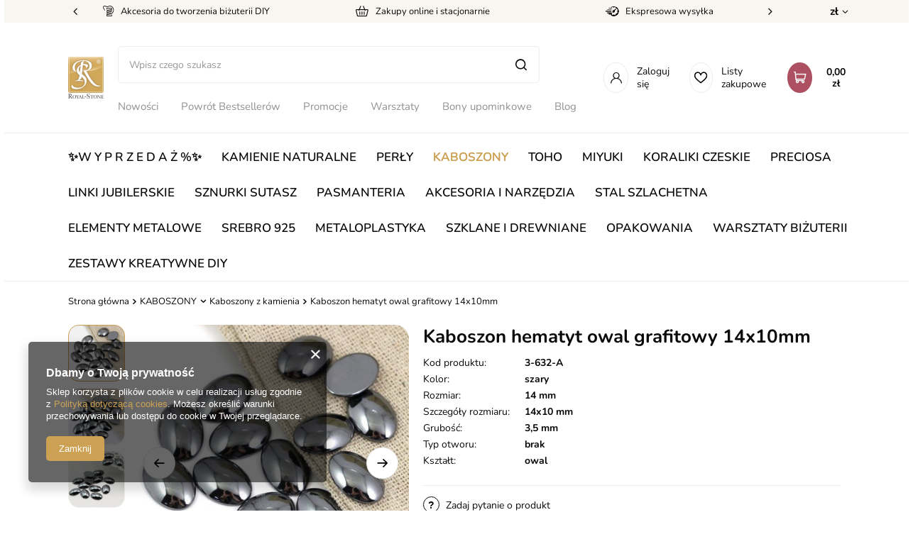

--- FILE ---
content_type: text/html; charset=utf-8
request_url: https://royal-stone.pl/pl/products/kaboszony/kaboszony-z-kamienia/kaboszon-hematyt-owal-grafitowy-14x10mm-26446.html
body_size: 29436
content:
<!DOCTYPE html>
<html lang="pl" class="--vat --gross " ><head><meta name='viewport' content='user-scalable=no, initial-scale = 1.0, maximum-scale = 1.0, width=device-width, viewport-fit=cover'/> <link rel="preload" crossorigin="anonymous" as="font" href="/gfx/custom/fontello.woff?v=2"><meta http-equiv="Content-Type" content="text/html; charset=utf-8"><meta http-equiv="X-UA-Compatible" content="IE=edge"><title>royal-stone.pl</title><meta name="keywords" content=""><meta name="description" content="royal-stone.pl"><link rel="icon" href="/gfx/pol/favicon.ico"><meta name="theme-color" content="#CCA154"><meta name="msapplication-navbutton-color" content="#CCA154"><meta name="apple-mobile-web-app-status-bar-style" content="#CCA154"><link rel="stylesheet" type="text/css" href="/gfx/pol/style.css.gzip?r=1761051250"><link rel="stylesheet" type="text/css" href="/gfx/pol/projector_style.css.gzip?r=1761051251"><script>var app_shop={urls:{prefix:'data="/gfx/'.replace('data="', '')+'pol/',graphql:'/graphql/v1/'},vars:{priceType:'gross',priceTypeVat:true,productDeliveryTimeAndAvailabilityWithBasket:false,geoipCountryCode:'US',},txt:{priceTypeText:' brutto',},fn:{},fnrun:{},files:[],graphql:{}};const getCookieByName=(name)=>{const value=`; ${document.cookie}`;const parts = value.split(`; ${name}=`);if(parts.length === 2) return parts.pop().split(';').shift();return false;};if(getCookieByName('freeeshipping_clicked')){document.documentElement.classList.remove('--freeShipping');}if(getCookieByName('rabateCode_clicked')){document.documentElement.classList.remove('--rabateCode');}</script><meta name="robots" content="index,follow"><meta name="rating" content="general"><meta name="Author" content="royal-stone.pl na bazie IdoSell (www.idosell.com/shop).">
<!-- Begin LoginOptions html -->

<style>
#client_new_social .service_item[data-name="service_Apple"]:before, 
#cookie_login_social_more .service_item[data-name="service_Apple"]:before,
.oscop_contact .oscop_login__service[data-service="Apple"]:before {
    display: block;
    height: 2.6rem;
    content: url('/gfx/standards/apple.svg?r=1743165583');
}
.oscop_contact .oscop_login__service[data-service="Apple"]:before {
    height: auto;
    transform: scale(0.8);
}
#client_new_social .service_item[data-name="service_Apple"]:has(img.service_icon):before,
#cookie_login_social_more .service_item[data-name="service_Apple"]:has(img.service_icon):before,
.oscop_contact .oscop_login__service[data-service="Apple"]:has(img.service_icon):before {
    display: none;
}
</style>

<!-- End LoginOptions html -->

<!-- Open Graph -->
<meta property="og:type" content="website"><meta property="og:url" content="https://royal-stone.pl/pl/products/kaboszony/kaboszony-z-kamienia/kaboszon-hematyt-owal-grafitowy-14x10mm-26446.html
"><meta property="og:title" content="Kaboszon hematyt owal grafitowy 14x10mm"><meta property="og:site_name" content="royal-stone.pl"><meta property="og:locale" content="pl_PL"><meta property="og:image" content="https://royal-stone.pl/hpeciai/39bf90da2df369946759615d9f87ca41/pol_pl_Kaboszon-hematyt-owal-grafitowy-14x10mm-26446_1.jpg"><meta property="og:image:width" content="450"><meta property="og:image:height" content="450"><script >
window.dataLayer = window.dataLayer || [];
window.gtag = function gtag() {
dataLayer.push(arguments);
}
gtag('consent', 'default', {
'ad_storage': 'denied',
'analytics_storage': 'denied',
'ad_personalization': 'denied',
'ad_user_data': 'denied',
'wait_for_update': 500
});

gtag('set', 'ads_data_redaction', true);
</script><script  class='google_consent_mode_update'>
gtag('consent', 'update', {
'ad_storage': 'granted',
'analytics_storage': 'granted',
'ad_personalization': 'granted',
'ad_user_data': 'granted'
});
</script>
<!-- End Open Graph -->

<link rel="canonical" href="https://royal-stone.pl/pl/products/kaboszony/kaboszony-z-kamienia/kaboszon-hematyt-owal-grafitowy-14x10mm-26446.html" />

                <!-- Global site tag (gtag.js) -->
                <script  async src="https://www.googletagmanager.com/gtag/js?id=G-QPTNC2MT7E"></script>
                <script >
                    window.dataLayer = window.dataLayer || [];
                    window.gtag = function gtag(){dataLayer.push(arguments);}
                    gtag('js', new Date());
                    
                    gtag('config', 'G-QPTNC2MT7E');

                </script>
                <link rel="stylesheet" type="text/css" href="/data/designs/62163ece9e70d9.09873831_220/gfx/pol/custom.css.gzip?r=1762435771">            <!-- Google Tag Manager -->
                    <script >(function(w,d,s,l,i){w[l]=w[l]||[];w[l].push({'gtm.start':
                    new Date().getTime(),event:'gtm.js'});var f=d.getElementsByTagName(s)[0],
                    j=d.createElement(s),dl=l!='dataLayer'?'&l='+l:'';j.async=true;j.src=
                    'https://www.googletagmanager.com/gtm.js?id='+i+dl;f.parentNode.insertBefore(j,f);
                    })(window,document,'script','dataLayer','GTM-5VFJG3K');</script>
            <!-- End Google Tag Manager -->
<!-- Begin additional html or js -->


<!--4|1|2-->

  <!-- GetResponse Analytics -->
  <script type="text/javascript">
      
  (function(m, o, n, t, e, r, _){
          m['__GetResponseAnalyticsObject'] = e;m[e] = m[e] || function() {(m[e].q = m[e].q || []).push(arguments)};
          r = o.createElement(n);_ = o.getElementsByTagName(n)[0];r.async = 1;r.src = t;r.setAttribute('crossorigin', 'use-credentials');_.parentNode .insertBefore(r, _);
      })(window, document, 'script', 'https://an.gr-wcon.com/script/4defe3fe-a0cc-48f4-9539-ccefc2a62766/ga.js', 'GrTracking');


  </script>
  <!-- End GetResponse Analytics -->

<!--6|1|2-->
<script>
    window.grClientData = {
        orderId: '',
        orderNumber: '',
        orderWebhookUrl: 'https://idosell.getresponse.com/webhook/frontend/10130/1',
        cartWebhookUrl: 'https://idosell.getresponse.com/webhook/frontend/10130/1',
        getresponseShopId: 'nfhcS'
    };

    (function(w, d, s, u) {
        var js = d.createElement(s);
        js.async = true;
        js.src = u;
        var fjs = d.getElementsByTagName(s)[0];
        fjs.parentNode.insertBefore(js, fjs);
    })(window, document, 'script', 'https://eu-idosell.gr-cdn.com/main.js');
</script>
<!--7|1|3| modified: 2025-10-23 10:41:37-->
<script type="text/javascript">
    (function(c,l,a,r,i,t,y){
        c[a]=c[a]||function(){(c[a].q=c[a].q||[]).push(arguments)};
        t=l.createElement(r);t.async=1;t.src="https://www.clarity.ms/tag/"+i;
        y=l.getElementsByTagName(r)[0];y.parentNode.insertBefore(t,y);
    })(window, document, "clarity", "script", "ttilr047t6");
</script>

<!-- End additional html or js -->
                <script>
                if (window.ApplePaySession && window.ApplePaySession.canMakePayments()) {
                    var applePayAvailabilityExpires = new Date();
                    applePayAvailabilityExpires.setTime(applePayAvailabilityExpires.getTime() + 2592000000); //30 days
                    document.cookie = 'applePayAvailability=yes; expires=' + applePayAvailabilityExpires.toUTCString() + '; path=/;secure;'
                    var scriptAppleJs = document.createElement('script');
                    scriptAppleJs.src = "/ajax/js/apple.js?v=3";
                    if (document.readyState === "interactive" || document.readyState === "complete") {
                          document.body.append(scriptAppleJs);
                    } else {
                        document.addEventListener("DOMContentLoaded", () => {
                            document.body.append(scriptAppleJs);
                        });  
                    }
                } else {
                    document.cookie = 'applePayAvailability=no; path=/;secure;'
                }
                </script>
                <script>
            var paypalScriptLoaded = null;
            var paypalScript = null;
            
            async function attachPaypalJs() {
                return new Promise((resolve, reject) => {
                    if (!paypalScript) {
                        paypalScript = document.createElement('script');
                        paypalScript.async = true;
                        paypalScript.setAttribute('data-namespace', "paypal_sdk");
                        paypalScript.setAttribute('data-partner-attribution-id', "IAIspzoo_Cart_PPCP");
                        paypalScript.addEventListener("load", () => {
                        paypalScriptLoaded = true;
                            resolve({status: true});
                        });
                        paypalScript.addEventListener("error", () => {
                            paypalScriptLoaded = true;
                            reject({status: false});
                         });
                        paypalScript.src = "https://www.paypal.com/sdk/js?client-id=AbxR9vIwE1hWdKtGu0gOkvPK2YRoyC9ulUhezbCUWnrjF8bjfwV-lfP2Rze7Bo8jiHIaC0KuaL64tlkD&components=buttons,funding-eligibility&currency=PLN&merchant-id=VFTJ3SB6YKRRW&locale=pl_PL";
                        if (document.readyState === "interactive" || document.readyState === "complete") {
                            document.body.append(paypalScript);
                        } else {
                            document.addEventListener("DOMContentLoaded", () => {
                                document.body.append(paypalScript);
                            });  
                        }                                              
                    } else {
                        if (paypalScriptLoaded) {
                            resolve({status: true});
                        } else {
                            paypalScript.addEventListener("load", () => {
                                paypalScriptLoaded = true;
                                resolve({status: true});                            
                            });
                            paypalScript.addEventListener("error", () => {
                                paypalScriptLoaded = true;
                                reject({status: false});
                            });
                        }
                    }
                });
            }
            </script>
                <script>
                attachPaypalJs().then(() => {
                    let paypalEligiblePayments = [];
                    let payPalAvailabilityExpires = new Date();
                    payPalAvailabilityExpires.setTime(payPalAvailabilityExpires.getTime() + 86400000); //1 day
                    if (typeof(paypal_sdk) != "undefined") {
                        for (x in paypal_sdk.FUNDING) {
                            var buttonTmp = paypal_sdk.Buttons({
                                fundingSource: x.toLowerCase()
                            });
                            if (buttonTmp.isEligible()) {
                                paypalEligiblePayments.push(x);
                            }
                        }
                    }
                    if (paypalEligiblePayments.length > 0) {
                        document.cookie = 'payPalAvailability_PLN=' + paypalEligiblePayments.join(",") + '; expires=' + payPalAvailabilityExpires.toUTCString() + '; path=/; secure';
                        document.cookie = 'paypalMerchant=VFTJ3SB6YKRRW; expires=' + payPalAvailabilityExpires.toUTCString() + '; path=/; secure';
                    } else {
                        document.cookie = 'payPalAvailability_PLN=-1; expires=' + payPalAvailabilityExpires.toUTCString() + '; path=/; secure';
                    }
                });
                </script><script src="/data/gzipFile/expressCheckout.js.gz"></script><link rel="preload" as="image" href="/hpeciai/da6e6391be967a71d6ad9e5b7a3479b5/pol_pm_Kaboszon-hematyt-owal-grafitowy-14x10mm-26446_1.jpg"><style>
								#main_banner1.skeleton .main_slider__item > a {
									padding-top: calc(300/400* 100%);
								}
								@media (min-width: 757px) {#main_banner1.skeleton .main_slider__item > a {
									padding-top: calc(700/930* 100%);
								}}
								@media (min-width: 979px) {#main_banner1.skeleton .main_slider__item > a {
									padding-top: calc(600/1920* 100%);
								}}
								#main_banner1 .main_slider__item > a.loading {
									padding-top: calc(300/400* 100%);
								}
								@media (min-width: 757px) {#main_banner1 .main_slider__item > a.loading {
									padding-top: calc(700/930* 100%);
								}}
								@media (min-width: 979px) {#main_banner1 .main_slider__item > a.loading {
									padding-top: calc(600/1920* 100%);
								}}
							</style><style>
									#photos_slider[data-skeleton] .photos__link:before {
										padding-top: calc(450/450* 100%);
									}
									@media (min-width: 979px) {.photos__slider[data-skeleton] .photos__figure:not(.--nav):first-child .photos__link {
										max-height: 450px;
									}}
								</style></head><body><script>
					var script = document.createElement('script');
					script.src = app_shop.urls.prefix + 'envelope.js.gzip';

					document.getElementsByTagName('body')[0].insertBefore(script, document.getElementsByTagName('body')[0].firstChild);
				</script><div id="container" class="projector_page container max-width-1200"><header class=" commercial_banner"><div id="menu_buttons" class="menu_buttons"><div class="menu_buttons_sub"><div class="menu_button_wrapper"><div class="top_strip__element --accesories">
    <span class="top_strip__icon_holder">
        <i class="icon-new-spool"></i>
    </span>
    <span class="top_strip__title">Akcesoria do tworzenia biżuterii DIY</span>
</div></div><div class="menu_button_wrapper"><div class="top_strip__element --accesories">
    <span class="top_strip__icon_holder">
        <i class="icon-new-box-top"></i>
    </span>
    <span class="top_strip__title">Zakupy online i stacjonarnie</span>
</div></div><div class="menu_button_wrapper"><div class="top_strip__element --clock">
    <span class="top_strip__icon_holder">
        <i class="icon-new-clock"></i>
    </span>
    <span class="top_strip__title">Ekspresowa wysyłka</span>
</div></div><div class="menu_button_wrapper"><div class="top_strip__element --delivery">
    <span class="top_strip__icon_holder">
        <i class="icon-new-globe-top"></i>
    </span>
    <span class="top_strip__title">Wysyłka za granicę</span>
</div></div><div class="menu_button_wrapper"><div class="top_strip__element --return">
    <span class="top_strip__icon_holder">
        <i class="icon-new-return"></i>
    </span>
    <span class="top_strip__title">14 dni na zwrot</span>
</div></div><div class="menu_button_wrapper"><a class="top_strip__element --return" href="https://royal-stone.yourtechnicaldomain.com/pl/cms/royal-stone-club-52.html" target="">
    <span class="top_strip__icon_holder">
        <i class="icon-new-crown-top"></i>
    </span>
    <span class="top_strip__title">Zapytaj o rabat VIP</span>
</a>
</div></div><div class="open_trigger"><span class="d-none d-md-inline-block flag_txt">zł</span><div class="menu_settings_wrapper d-md-none"><div class="menu_settings_inline"><div class="menu_settings_header">
										Język i waluta: 
									</div><div class="menu_settings_content"><span class="menu_settings_flag flag flag_pol"></span><strong class="menu_settings_value"><span class="menu_settings_language">pl</span><span> | </span><span class="menu_settings_currency">zł</span></strong></div></div><div class="menu_settings_inline"><div class="menu_settings_header">
										Dostawa do: 
									</div><div class="menu_settings_content"><strong class="menu_settings_value">Polska</strong></div></div></div><i class="icon-angle-down d-none d-md-inline-block"></i></div><form action="https://royal-stone.pl/pl/settings.html" method="post"><ul class="bg_alter"><li><div class="form-group"><label for="menu_settings_curr">Waluta</label><div class="select-after"><select class="form-control" name="curr" id="menu_settings_curr"><option value="PLN" selected>zł</option><option value="EUR">€ (1 zł = 0.2374€)
																	</option></select></div></div><div class="form-group"><label for="menu_settings_country">Dostawa do</label><div class="select-after"><select class="form-control" name="country" id="menu_settings_country"><option value="1143020016">Austria</option><option value="1143020022">Belgia</option><option value="1143020033">Bułgaria</option><option value="1143020038">Chorwacja</option><option value="1143020041">Czechy</option><option value="1143020042">Dania</option><option value="1143020051">Estonia</option><option value="1143020056">Finlandia</option><option value="1143020057">Francja</option><option value="1143020062">Grecja</option><option value="1143020075">Hiszpania</option><option value="1143020076">Holandia</option><option value="1143020083">Irlandia</option><option value="1143020116">Litwa</option><option value="1143020118">Łotwa</option><option value="1143020117">Luksemburg</option><option value="1143020143">Niemcy</option><option selected value="1143020003">Polska</option><option value="1143020163">Portugalia</option><option value="1143020169">Rumunia</option><option value="1143020182">Słowacja</option><option value="1143020183">Słowenia</option><option value="1143020193">Szwecja</option><option value="1143020217">Węgry (Hungary)</option><option value="1143020218">Wielka Brytania</option><option value="1143020220">Włochy (Italia)</option></select></div></div></li><li class="buttons"><button class="btn --solid --large" type="submit">
										Zastosuj zmiany
									</button></li></ul></form></div><script class="ajaxLoad">
                app_shop.vars.vat_registered = "true";
                app_shop.vars.currency_format = "###,##0.00";
                
                    app_shop.vars.currency_before_value = false;
                
                    app_shop.vars.currency_space = true;
                
                app_shop.vars.symbol = "zł";
                app_shop.vars.id= "PLN";
                app_shop.vars.baseurl = "http://royal-stone.pl/";
                app_shop.vars.sslurl= "https://royal-stone.pl/";
                app_shop.vars.curr_url= "%2Fpl%2Fproducts%2Fkaboszony%2Fkaboszony-z-kamienia%2Fkaboszon-hematyt-owal-grafitowy-14x10mm-26446.html";
                

                var currency_decimal_separator = ',';
                var currency_grouping_separator = ' ';

                
                    app_shop.vars.blacklist_extension = ["exe","com","swf","js","php"];
                
                    app_shop.vars.blacklist_mime = ["application/javascript","application/octet-stream","message/http","text/javascript","application/x-deb","application/x-javascript","application/x-shockwave-flash","application/x-msdownload"];
                
                    app_shop.urls.contact = "/pl/contact.html";
                </script><div id="viewType" style="display:none"></div><div id="logo" class="d-flex align-items-center"><a href="/" target="_self"><img src="/data/gfx/mask/pol/logo_1_big.jpg" alt="Royal-stone" width="200" height="235"></a></div><form action="https://royal-stone.pl/pl/search.html" method="get" id="menu_search" class="menu_search"><a href="#showSearchForm" class="menu_search__mobile"></a><div class="menu_search__block"><div class="menu_search__item --input"><input class="menu_search__input" type="text" name="text" autocomplete="off" placeholder="Wpisz czego szukasz"><button class="menu_search__submit" type="submit"></button></div><div class="menu_search__item --results search_result"></div></div></form><div id="menu_settings" class="align-items-center justify-content-center justify-content-lg-end"><div class="open_trigger"><span class="d-none d-md-inline-block flag_txt">zł</span><div class="menu_settings_wrapper d-md-none"><div class="menu_settings_inline"><div class="menu_settings_header">
										Język i waluta: 
									</div><div class="menu_settings_content"><span class="menu_settings_flag flag flag_pol"></span><strong class="menu_settings_value"><span class="menu_settings_language">pl</span><span> | </span><span class="menu_settings_currency">zł</span></strong></div></div><div class="menu_settings_inline"><div class="menu_settings_header">
										Dostawa do: 
									</div><div class="menu_settings_content"><strong class="menu_settings_value">Polska</strong></div></div></div><i class="icon-angle-down d-none d-md-inline-block"></i></div><form action="https://royal-stone.pl/pl/settings.html" method="post"><ul class="bg_alter"><li><div class="form-group"><label for="menu_settings_curr">Waluta</label><div class="select-after"><select class="form-control" name="curr" id="menu_settings_curr"><option value="PLN" selected>zł</option><option value="EUR">€ (1 zł = 0.2374€)
																	</option></select></div></div><div class="form-group"><label for="menu_settings_country">Dostawa do</label><div class="select-after"><select class="form-control" name="country" id="menu_settings_country"><option value="1143020016">Austria</option><option value="1143020022">Belgia</option><option value="1143020033">Bułgaria</option><option value="1143020038">Chorwacja</option><option value="1143020041">Czechy</option><option value="1143020042">Dania</option><option value="1143020051">Estonia</option><option value="1143020056">Finlandia</option><option value="1143020057">Francja</option><option value="1143020062">Grecja</option><option value="1143020075">Hiszpania</option><option value="1143020076">Holandia</option><option value="1143020083">Irlandia</option><option value="1143020116">Litwa</option><option value="1143020118">Łotwa</option><option value="1143020117">Luksemburg</option><option value="1143020143">Niemcy</option><option selected value="1143020003">Polska</option><option value="1143020163">Portugalia</option><option value="1143020169">Rumunia</option><option value="1143020182">Słowacja</option><option value="1143020183">Słowenia</option><option value="1143020193">Szwecja</option><option value="1143020217">Węgry (Hungary)</option><option value="1143020218">Wielka Brytania</option><option value="1143020220">Włochy (Italia)</option></select></div></div></li><li class="buttons"><button class="btn --solid --large" type="submit">
										Zastosuj zmiany
									</button></li></ul></form><div id="menu_additional"><a class="account_link" href="https://royal-stone.pl/pl/login.html">
									
									Zaloguj się
								</a><div class="shopping_list_top" data-empty="true"><a href="https://royal-stone.pl/pl/shoppinglist" class="wishlist_link slt_link">Listy zakupowe</a><div class="slt_lists"><ul class="slt_lists__nav"><li class="slt_lists__nav_item" data-list_skeleton="true" data-list_id="true" data-shared="true"><a class="slt_lists__nav_link" data-list_href="true"><span class="slt_lists__nav_name" data-list_name="true"></span><span class="slt_lists__count" data-list_count="true">0</span></a></li></ul><span class="slt_lists__empty">Dodaj do nich produkty, które lubisz i chcesz kupić później.</span></div></div></div></div><div class="shopping_list_top_mobile d-none" data-empty="true"><a href="https://royal-stone.pl/pl/shoppinglist" class="sltm_link"></a></div><div class="sl_choose sl_dialog"><div class="sl_choose__wrapper sl_dialog__wrapper p-4 p-md-5"><div class="sl_choose__item --top sl_dialog_close mb-2"><strong class="sl_choose__label">Zapisz na liście zakupowej</strong></div><div class="sl_choose__item --lists" data-empty="true"><div class="sl_choose__list f-group --radio m-0 d-md-flex align-items-md-center justify-content-md-between" data-list_skeleton="true" data-list_id="true" data-shared="true"><input type="radio" name="add" class="sl_choose__input f-control" id="slChooseRadioSelect" data-list_position="true"><label for="slChooseRadioSelect" class="sl_choose__group_label f-label py-4" data-list_position="true"><span class="sl_choose__sub d-flex align-items-center"><span class="sl_choose__name" data-list_name="true"></span><span class="sl_choose__count" data-list_count="true">0</span></span></label><button type="button" class="sl_choose__button --desktop btn --solid">Zapisz</button></div></div><div class="sl_choose__item --create sl_create mt-4"><a href="#new" class="sl_create__link  align-items-center">Stwórz nową listę zakupową</a><form class="sl_create__form align-items-center"><div class="sl_create__group f-group --small mb-0"><input type="text" class="sl_create__input f-control" required="required"><label class="sl_create__label f-label">Nazwa nowej listy</label></div><button type="submit" class="sl_create__button btn --solid ml-2 ml-md-3">Utwórz listę</button></form></div><div class="sl_choose__item --mobile mt-4 d-flex justify-content-center d-md-none"><button class="sl_choose__button --mobile btn --solid --large">Zapisz</button></div></div></div><div class="mobile_icons d-flex d-md-none"><a class="mobile_icons__login d-flex justify-content-center align-items-center" href="https://royal-stone.pl/pl/login.html"></a><a href="https://royal-stone.pl/pl/shoppinglist" class="mobile_icons__wishlist d-flex justify-content-center align-items-center"></a></div><div id="menu_basket" class="topBasket"><a class="topBasket__sub" href="/basketedit.php"><span class="badge badge-info"></span><strong class="topBasket__price">0,00 zł</strong></a><div class="topBasket__details --products" style="display: none;"><div class="topBasket__block --labels"><label class="topBasket__item --name">Produkt</label><label class="topBasket__item --sum">Ilość</label><label class="topBasket__item --prices">Cena</label></div><div class="topBasket__block --products"></div><div class="topBasket__block --oneclick topBasket_oneclick" data-lang="pol"><div class="topBasket_oneclick__label"><span class="topBasket_oneclick__text --fast">Szybkie zakupy <strong>1-Click</strong></span><span class="topBasket_oneclick__text --registration"> (bez rejestracji)</span></div><div class="topBasket_oneclick__items"><span class="topBasket_oneclick__item --paypal" title="PayPal"><img class="topBasket_oneclick__icon" src="/panel/gfx/payment_forms/236.png" alt="PayPal"></span></div></div></div><div class="topBasket__details --shipping" style="display: none;"><span class="topBasket__name">Koszt dostawy od</span><span id="shipppingCost"></span></div></div><nav id="menu_categories3"><button type="button" class="navbar-toggler"><i class="icon-reorder"></i></button><div class="navbar-collapse --menu3" id="menu_navbar3"><ul class="navbar-nav mx-md-n2"><li class="nav-item" data-ni="103"><a  href="/pl/menu/nowosci-971.html" target="_self" title="Nowości" class="nav-link" >Nowości</a></li><li class="nav-item" data-ni="926"><a  href="https://royal-stone.pl/pl/menu/powrot-bestsellerow-970.html" target="_self" title="Powrót Bestsellerów" class="nav-link" >Powrót Bestsellerów</a></li><li class="nav-item" data-ni="104"><a  href="/pl/promotions/promocja.html" target="_self" title="Promocje" class="nav-link" >Promocje</a></li><li class="nav-item" data-ni="296"><a  href="/pl/menu/warsztaty-bizuterii-454.html" target="_self" title="Warsztaty" class="nav-link" >Warsztaty</a></li><li class="nav-item" data-ni="299"><a  href="/pl/menu/bony-upominkowe-299.html" target="_self" title="Bony upominkowe" class="nav-link" >Bony upominkowe</a></li><li class="nav-item" data-ni="297"><a  href="https://blog.royal-stone.pl/" target="_blank" title="Blog" class="nav-link" >Blog</a></li><li class="nav-item" data-ni="298"><a  href="/pl/cms/mapa-sklepow-45.html" target="_self" title="Sklepy stacjonarne" class="nav-link" >Sklepy stacjonarne</a></li></ul></div></nav><nav id="menu_categories"><button type="button" class="navbar-toggler"><i class="icon-reorder"></i></button><div class="navbar-collapse --menu1" id="menu_navbar"><ul class="navbar-nav mx-md-n2"><li class="nav-item"><a  href="/pl/menu/-w-y-p-r-z-e-d-a-z-973.html" target="_self" title="✨W Y P R Z E D A Ż  %✨" class="nav-link" >✨W Y P R Z E D A Ż  %✨</a></li><li class="nav-item"><a  href="/pl/menu/kamienie-naturalne-358.html" target="_self" title="KAMIENIE NATURALNE" class="nav-link" >KAMIENIE NATURALNE</a><ul class="navbar-subnav"><li class="nav-item d-md-none big-res-del"><a class="nav-link" target="_self" href="/pl/menu/kamienie-naturalne-358.html">
                                                Pokaż wszystkie
                                            </a></li><li class="nav-item empty"><a class="nav-link" href="/pl/menu/kamienie-naturalne/-kamienie-drobne-1-4mm-417.html" target="_self">❇︎ Kamienie drobne 1-4mm ❇︎</a></li><li class="nav-item empty"><a class="nav-link" href="https://royal-stone.pl/pl/menu/kamienie-naturalne/agat-419.html" target="_self">❇︎ Agat kamień o unikalnych wzorach ❇︎</a></li><li class="nav-item empty"><a class="nav-link" href="https://royal-stone.pl/pl/menu/kamienie-naturalne/ametyst-467.html" target="_self">❇︎ Ametyst fioletowy kamień do biżuterii ❇︎</a></li><li class="nav-item empty"><a class="nav-link" href="https://royal-stone.pl/pl/menu/kamienie-naturalne/hematyt-416.html" target="_self">❇︎ Hematyt kamień energii ❇︎</a></li><li class="nav-item empty"><a class="nav-link" href="https://royal-stone.pl/pl/menu/kamienie-naturalne/kamien-ksiezycowy-573.html" target="_self">❇︎ Kamień księżycowy minerał z blaskiem księżyca ❇︎</a></li><li class="nav-item empty"><a class="nav-link" href="https://royal-stone.pl/pl/menu/kamienie-naturalne/lapis-lazuli-401.html" target="_self">❇︎ Lapis lazuli niebieski kamień ozdobny ❇︎</a></li><li class="nav-item empty"><a class="nav-link" href="https://royal-stone.pl/pl/menu/kamienie-naturalne/turmalin-577.html" target="_self">❇︎ Turmalin czarny kamień ochronny ❇︎</a></li><li class="nav-item empty"><a class="nav-link" href="/pl/menu/kamienie-naturalne/agat-419.html" target="_self">Agat</a></li><li class="nav-item empty"><a class="nav-link" href="/pl/menu/kamienie-naturalne/akwamaryn-397.html" target="_self">Akwamaryn</a></li><li class="nav-item empty"><a class="nav-link" href="/pl/menu/kamienie-naturalne/amazonit-533.html" target="_self">Amazonit</a></li><li class="nav-item empty"><a class="nav-link" href="/pl/menu/kamienie-naturalne/ametryn-698.html" target="_self">Ametryn</a></li><li class="nav-item empty"><a class="nav-link" href="/pl/menu/kamienie-naturalne/ametyst-467.html" target="_self">Ametyst</a></li><li class="nav-item empty"><a class="nav-link" href="/pl/menu/kamienie-naturalne/amonit-559.html" target="_self">Amonit</a></li><li class="nav-item empty"><a class="nav-link" href="/pl/menu/kamienie-naturalne/angelit-930.html" target="_self">Angelit</a></li><li class="nav-item empty"><a class="nav-link" href="/pl/menu/kamienie-naturalne/apatyt-529.html" target="_self">Apatyt</a></li><li class="nav-item empty"><a class="nav-link" href="/pl/menu/kamienie-naturalne/awenturyn-651.html" target="_self">Awenturyn</a></li><li class="nav-item empty"><a class="nav-link" href="/pl/menu/kamienie-naturalne/azuryt-984.html" target="_self">Azuryt</a></li><li class="nav-item empty"><a class="nav-link" href="/pl/menu/kamienie-naturalne/biotyt-904.html" target="_self">Biotyt</a></li><li class="nav-item empty"><a class="nav-link" href="/pl/menu/kamienie-naturalne/bronzyt-400.html" target="_self">Bronzyt</a></li><li class="nav-item empty"><a class="nav-link" href="/pl/menu/kamienie-naturalne/bursztyn-924.html" target="_self">Bursztyn</a></li><li class="nav-item empty"><a class="nav-link" href="/pl/menu/kamienie-naturalne/chalcedon-427.html" target="_self">Chalcedon</a></li><li class="nav-item empty"><a class="nav-link" href="/pl/menu/kamienie-naturalne/chryzokola-615.html" target="_self">Chryzokola</a></li><li class="nav-item empty"><a class="nav-link" href="/pl/menu/kamienie-naturalne/chryzopraz-506.html" target="_self">Chryzopraz</a></li><li class="nav-item empty"><a class="nav-link" href="/pl/menu/kamienie-naturalne/cyrkonia-687.html" target="_self">Cyrkonia</a></li><li class="nav-item empty"><a class="nav-link" href="/pl/menu/kamienie-naturalne/cytryn-413.html" target="_self">Cytryn</a></li><li class="nav-item empty"><a class="nav-link" href="/pl/menu/kamienie-naturalne/czaroit-542.html" target="_self">Czaroit</a></li><li class="nav-item empty"><a class="nav-link" href="/pl/menu/kamienie-naturalne/diopsyd-624.html" target="_self">Diopsyd</a></li><li class="nav-item empty"><a class="nav-link" href="/pl/menu/kamienie-naturalne/drewno-skamieniale-983.html" target="_self">Drewno skamieniałe</a></li><li class="nav-item empty"><a class="nav-link" href="/pl/menu/kamienie-naturalne/dumortieryt-582.html" target="_self">Dumortieryt</a></li><li class="nav-item empty"><a class="nav-link" href="/pl/menu/kamienie-naturalne/epidot-786.html" target="_self">Epidot</a></li><li class="nav-item empty"><a class="nav-link" href="/pl/menu/kamienie-naturalne/fluoryt-585.html" target="_self">Fluoryt</a></li><li class="nav-item empty"><a class="nav-link" href="/pl/menu/kamienie-naturalne/fosfosyderyt-739.html" target="_self">Fosfosyderyt</a></li><li class="nav-item empty"><a class="nav-link" href="/pl/menu/kamienie-naturalne/fossil-532.html" target="_self">Fossil</a></li><li class="nav-item empty"><a class="nav-link" href="/pl/menu/kamienie-naturalne/frenit-556.html" target="_self">Frenit</a></li><li class="nav-item empty"><a class="nav-link" href="/pl/menu/kamienie-naturalne/granat-418.html" target="_self">Granat</a></li><li class="nav-item empty"><a class="nav-link" href="/pl/menu/kamienie-naturalne/heliotrop-986.html" target="_self">Heliotrop</a></li><li class="nav-item empty"><a class="nav-link" href="/pl/menu/kamienie-naturalne/hematyt-416.html" target="_self">Hematyt</a></li><li class="nav-item empty"><a class="nav-link" href="/pl/menu/kamienie-naturalne/herkimer-934.html" target="_self">Herkimer</a></li><li class="nav-item empty"><a class="nav-link" href="/pl/menu/kamienie-naturalne/howlit-359.html" target="_self">Howlit</a></li><li class="nav-item empty"><a class="nav-link" href="/pl/menu/kamienie-naturalne/hypersten-388.html" target="_self">Hypersten</a></li><li class="nav-item empty"><a class="nav-link" href="/pl/menu/kamienie-naturalne/indygo-gabro-merlinit-987.html" target="_self">Indygo gabro (merlinit)</a></li><li class="nav-item empty"><a class="nav-link" href="/pl/menu/kamienie-naturalne/iolit-468.html" target="_self">Iolit</a></li><li class="nav-item empty"><a class="nav-link" href="/pl/menu/kamienie-naturalne/jadeit-484.html" target="_self">Jadeit</a></li><li class="nav-item empty"><a class="nav-link" href="/pl/menu/kamienie-naturalne/jaspis-402.html" target="_self">Jaspis</a></li><li class="nav-item empty"><a class="nav-link" href="/pl/menu/kamienie-naturalne/jaspis-cesarski-520.html" target="_self">Jaspis cesarski</a></li><li class="nav-item empty"><a class="nav-link" href="/pl/menu/kamienie-naturalne/kalcyt-561.html" target="_self">Kalcyt</a></li><li class="nav-item empty"><a class="nav-link" href="/pl/menu/kamienie-naturalne/kamien-ksiezycowy-573.html" target="_self">Kamień księżycowy</a></li><li class="nav-item empty"><a class="nav-link" href="/pl/menu/kamienie-naturalne/kamien-sloneczny-480.html" target="_self">Kamień słoneczny</a></li><li class="nav-item empty"><a class="nav-link" href="/pl/menu/kamienie-naturalne/karneol-469.html" target="_self">Karneol</a></li><li class="nav-item empty"><a class="nav-link" href="/pl/menu/kamienie-naturalne/koral-534.html" target="_self">Koral</a></li><li class="nav-item empty"><a class="nav-link" href="/pl/menu/kamienie-naturalne/krysztal-gorski-414.html" target="_self">Kryształ górski</a></li><li class="nav-item empty"><a class="nav-link" href="/pl/menu/kamienie-naturalne/kunzyt-489.html" target="_self">Kunzyt</a></li><li class="nav-item empty"><a class="nav-link" href="/pl/menu/kamienie-naturalne/kwarc-dymny-425.html" target="_self">Kwarc dymny</a></li><li class="nav-item empty"><a class="nav-link" href="/pl/menu/kamienie-naturalne/kwarc-rozowy-403.html" target="_self">Kwarc różowy</a></li><li class="nav-item empty"><a class="nav-link" href="/pl/menu/kamienie-naturalne/kwarc-tytanowy-370.html" target="_self">Kwarc tytanowy</a></li><li class="nav-item empty"><a class="nav-link" href="/pl/menu/kamienie-naturalne/kwarc-pozostale-423.html" target="_self">Kwarc - pozostałe</a></li><li class="nav-item empty"><a class="nav-link" href="/pl/menu/kamienie-naturalne/kyanit-399.html" target="_self">Kyanit</a></li><li class="nav-item empty"><a class="nav-link" href="/pl/menu/kamienie-naturalne/labradoryt-509.html" target="_self">Labradoryt</a></li><li class="nav-item empty"><a class="nav-link" href="/pl/menu/kamienie-naturalne/lapis-lazuli-401.html" target="_self">Lapis lazuli</a></li><li class="nav-item empty"><a class="nav-link" href="/pl/menu/kamienie-naturalne/larimar-625.html" target="_self">Larimar</a></li><li class="nav-item empty"><a class="nav-link" href="/pl/menu/kamienie-naturalne/larvikit-583.html" target="_self">Larvikit</a></li><li class="nav-item empty"><a class="nav-link" href="/pl/menu/kamienie-naturalne/lawa-535.html" target="_self">Lawa</a></li><li class="nav-item empty"><a class="nav-link" href="/pl/menu/kamienie-naturalne/lepidolit-931.html" target="_self">Lepidolit</a></li><li class="nav-item empty"><a class="nav-link" href="/pl/menu/kamienie-naturalne/malachit-521.html" target="_self">Malachit</a></li><li class="nav-item empty"><a class="nav-link" href="/pl/menu/kamienie-naturalne/masa-perlowa-360.html" target="_self">Masa perłowa</a></li><li class="nav-item empty"><a class="nav-link" href="/pl/menu/kamienie-naturalne/mokait-720.html" target="_self">Mokait</a></li><li class="nav-item empty"><a class="nav-link" href="/pl/menu/kamienie-naturalne/morganit-525.html" target="_self">Morganit</a></li><li class="nav-item empty"><a class="nav-link" href="/pl/menu/kamienie-naturalne/muszla-415.html" target="_self">Muszla</a></li><li class="nav-item empty"><a class="nav-link" href="/pl/menu/kamienie-naturalne/muszla-paua-493.html" target="_self">Muszla Paua</a></li><li class="nav-item empty"><a class="nav-link" href="/pl/menu/kamienie-naturalne/noc-kairu-466.html" target="_self">Noc Kairu</a></li><li class="nav-item empty"><a class="nav-link" href="/pl/menu/kamienie-naturalne/obsydian-597.html" target="_self">Obsydian</a></li><li class="nav-item empty"><a class="nav-link" href="/pl/menu/kamienie-naturalne/onyks-404.html" target="_self">Onyks</a></li><li class="nav-item empty"><a class="nav-link" href="/pl/menu/kamienie-naturalne/opal-628.html" target="_self">Opal</a></li><li class="nav-item empty"><a class="nav-link" href="/pl/menu/kamienie-naturalne/opalit-522.html" target="_self">Opalit</a></li><li class="nav-item empty"><a class="nav-link" href="/pl/menu/kamienie-naturalne/peridot-424.html" target="_self">Peridot</a></li><li class="nav-item empty"><a class="nav-link" href="/pl/menu/kamienie-naturalne/piasek-pustyni-574.html" target="_self">Piasek pustyni</a></li><li class="nav-item empty"><a class="nav-link" href="/pl/menu/kamienie-naturalne/pietersyt-794.html" target="_self">Pietersyt</a></li><li class="nav-item empty"><a class="nav-link" href="/pl/menu/kamienie-naturalne/piryt-369.html" target="_self">Piryt</a></li><li class="nav-item empty"><a class="nav-link" href="/pl/menu/kamienie-naturalne/riolit-688.html" target="_self">Riolit</a></li><li class="nav-item empty"><a class="nav-link" href="/pl/menu/kamienie-naturalne/rodochrozyt-515.html" target="_self">Rodochrozyt</a></li><li class="nav-item empty"><a class="nav-link" href="/pl/menu/kamienie-naturalne/rodonit-650.html" target="_self">Rodonit</a></li><li class="nav-item empty"><a class="nav-link" href="/pl/menu/kamienie-naturalne/rubin-465.html" target="_self">Rubin</a></li><li class="nav-item empty"><a class="nav-link" href="/pl/menu/kamienie-naturalne/sardonyks-716.html" target="_self">Sardonyks</a></li><li class="nav-item empty"><a class="nav-link" href="/pl/menu/kamienie-naturalne/selenit-905.html" target="_self">Selenit</a></li><li class="nav-item empty"><a class="nav-link" href="/pl/menu/kamienie-naturalne/serafinit-735.html" target="_self">Serafinit</a></li><li class="nav-item empty"><a class="nav-link" href="/pl/menu/kamienie-naturalne/serpentynit-674.html" target="_self">Serpentynit</a></li><li class="nav-item empty"><a class="nav-link" href="/pl/menu/kamienie-naturalne/sodalit-620.html" target="_self">Sodalit</a></li><li class="nav-item empty"><a class="nav-link" href="/pl/menu/kamienie-naturalne/spinel-495.html" target="_self">Spinel</a></li><li class="nav-item empty"><a class="nav-link" href="/pl/menu/kamienie-naturalne/sztuczne-imitacje-552.html" target="_self">Sztuczne imitacje</a></li><li class="nav-item empty"><a class="nav-link" href="/pl/menu/kamienie-naturalne/szmaragd-616.html" target="_self">Szmaragd</a></li><li class="nav-item empty"><a class="nav-link" href="/pl/menu/kamienie-naturalne/szmaragd-nilu-613.html" target="_self">Szmaragd Nilu</a></li><li class="nav-item empty"><a class="nav-link" href="/pl/menu/kamienie-naturalne/szafir-500.html" target="_self">Szafir</a></li><li class="nav-item empty"><a class="nav-link" href="/pl/menu/kamienie-naturalne/szungit-785.html" target="_self">Szungit</a></li><li class="nav-item empty"><a class="nav-link" href="/pl/menu/kamienie-naturalne/tanzanit-664.html" target="_self">Tanzanit</a></li><li class="nav-item empty"><a class="nav-link" href="/pl/menu/kamienie-naturalne/terahertz-608.html" target="_self">Terahertz</a></li><li class="nav-item empty"><a class="nav-link" href="/pl/menu/kamienie-naturalne/topaz-426.html" target="_self">Topaz</a></li><li class="nav-item empty"><a class="nav-link" href="/pl/menu/kamienie-naturalne/tsavoryt-976.html" target="_self">Tsavoryt</a></li><li class="nav-item empty"><a class="nav-link" href="/pl/menu/kamienie-naturalne/turkus-662.html" target="_self">Turkus</a></li><li class="nav-item empty"><a class="nav-link" href="/pl/menu/kamienie-naturalne/turmalin-czarny-577.html" target="_self">Turmalin czarny</a></li><li class="nav-item empty"><a class="nav-link" href="/pl/menu/kamienie-naturalne/turmalin-kolorowy-985.html" target="_self">Turmalin kolorowy</a></li><li class="nav-item empty"><a class="nav-link" href="/pl/menu/kamienie-naturalne/tygrysie-bawole-orle-oko-494.html" target="_self">Tygrysie Bawole Orle oko</a></li><li class="nav-item empty"><a class="nav-link" href="/pl/menu/kamienie-naturalne/unakit-614.html" target="_self">Unakit</a></li><li class="nav-item empty"><a class="nav-link" href="/pl/menu/kamienie-naturalne/zoizyt-z-rubinem-683.html" target="_self">Zoizyt z rubinem</a></li><li class="nav-item empty"><a class="nav-link" href="/pl/menu/kamienie-naturalne/kamienie-czerwone-938.html" target="_self">KAMIENIE CZERWONE</a></li><li class="nav-item empty"><a class="nav-link" href="/pl/menu/kamienie-naturalne/kamienie-rozowe-939.html" target="_self">KAMIENIE RÓŻOWE</a></li><li class="nav-item empty"><a class="nav-link" href="/pl/menu/kamienie-naturalne/kamienie-fioletowe-940.html" target="_self">KAMIENIE FIOLETOWE</a></li><li class="nav-item empty"><a class="nav-link" href="/pl/menu/kamienie-naturalne/kamienie-niebieskie-941.html" target="_self">KAMIENIE NIEBIESKIE</a></li><li class="nav-item empty"><a class="nav-link" href="/pl/menu/kamienie-naturalne/kamienie-zielone-942.html" target="_self">KAMIENIE ZIELONE</a></li><li class="nav-item empty"><a class="nav-link" href="/pl/menu/kamienie-naturalne/kamienie-brazowe-943.html" target="_self">KAMIENIE BRĄZOWE</a></li><li class="nav-item empty"><a class="nav-link" href="/pl/menu/kamienie-naturalne/kamienie-czarne-944.html" target="_self">KAMIENIE CZARNE</a></li><li class="nav-item empty"><a class="nav-link" href="/pl/menu/kamienie-naturalne/kamienie-w-mixie-810.html" target="_self">Kamienie w mixie</a></li><li class="banner_nav_menu d-none d-md-flex"></ul></li><li class="nav-item"><a  href="/pl/menu/perly-510.html" target="_self" title="PERŁY" class="nav-link" >PERŁY</a><ul class="navbar-subnav"><li class="nav-item d-md-none big-res-del"><a class="nav-link" target="_self" href="/pl/menu/perly-510.html">
                                                Pokaż wszystkie
                                            </a></li><li class="nav-item empty"><a class="nav-link" href="/pl/menu/perly/perly-slodkowodne-511.html" target="_self">Perły słodkowodne</a></li><li class="nav-item empty"><a class="nav-link" href="/pl/menu/perly/perly-seashell-512.html" target="_self">Perły seashell</a></li><li class="nav-item empty"><a class="nav-link" href="/pl/menu/perly/perly-japonskie-cotton-pearls-590.html" target="_self">Perły japońskie - Cotton pearls</a></li><li class="banner_nav_menu d-none d-md-flex"></ul></li><li class="nav-item active"><a  href="/pl/menu/kaboszony-405.html" target="_self" title="KABOSZONY" class="nav-link active" >KABOSZONY</a><ul class="navbar-subnav"><li class="nav-item d-md-none big-res-del"><a class="nav-link" target="_self" href="/pl/menu/kaboszony-405.html">
                                                Pokaż wszystkie
                                            </a></li><li class="nav-item active empty"><a class="nav-link active" href="/pl/menu/kaboszony/kaboszony-z-kamienia-406.html" target="_self">Kaboszony z kamienia</a></li><li class="nav-item empty"><a class="nav-link" href="/pl/menu/kaboszony/kaboszony-z-grafika-438.html" target="_self">Kaboszony z grafiką</a></li><li class="nav-item empty"><a class="nav-link" href="/pl/menu/kaboszony/kaboszony-krysztalowe-460.html" target="_self">Kaboszony kryształowe</a></li><li class="nav-item empty"><a class="nav-link" href="/pl/menu/kaboszony/kaboszony-szklane-gladkie-553.html" target="_self">Kaboszony szklane gładkie</a></li><li class="nav-item empty"><a class="nav-link" href="/pl/menu/kaboszony/kaboszony-akrylowe-487.html" target="_self">Kaboszony akrylowe</a></li><li class="nav-item empty"><a class="nav-link" href="/pl/menu/kaboszony/kaboszony-ceramiczne-560.html" target="_self">Kaboszony ceramiczne</a></li><li class="nav-item empty"><a class="nav-link" href="/pl/menu/kaboszony/kaboszony-perlowe-587.html" target="_self">Kaboszony perłowe</a></li><li class="nav-item empty"><a class="nav-link" href="/pl/menu/kaboszony/kaboszony-lunasoft-604.html" target="_self">Kaboszony Lunasoft</a></li><li class="nav-item empty"><a class="nav-link" href="/pl/menu/kaboszony/kaboszony-z-zywicy-611.html" target="_self">Kaboszony z żywicy</a></li><li class="nav-item empty"><a class="nav-link" href="/pl/menu/kaboszony/kaboszony-kocie-oko-713.html" target="_self">Kaboszony kocie-oko</a></li><li class="banner_nav_menu d-none d-md-flex"></ul></li><li class="nav-item"><a  href="/pl/menu/toho-470.html" target="_self" title="TOHO" class="nav-link" >TOHO</a><ul class="navbar-subnav"><li class="nav-item d-md-none big-res-del"><a class="nav-link" target="_self" href="/pl/menu/toho-470.html">
                                                Pokaż wszystkie
                                            </a></li><li class="nav-item"><a class="nav-link" href="/pl/menu/toho/toho-round-471.html" target="_self">Toho Round</a><ul class="navbar-subsubnav"><li class="nav-item d-md-none big-res-del"><a class="nav-link" target="_self" href="/pl/menu/toho/toho-round-471.html">
                                                                Pokaż wszystkie
                                                            </a></li><li class="nav-item"><a class="nav-link" href="/pl/menu/toho/toho-round/toho-round-6-0-4-0mm-788.html" target="_self">Toho Round 6.0 - 4,0mm</a></li><li class="nav-item"><a class="nav-link" href="/pl/menu/toho/toho-round/toho-round-8-0-3-0mm-472.html" target="_self">Toho Round 8.0 - 3,0mm</a></li><li class="nav-item"><a class="nav-link" href="/pl/menu/toho/toho-round/toho-round-11-0-2-2mm-473.html" target="_self">Toho Round 11.0 - 2,2mm</a></li><li class="nav-item"><a class="nav-link" href="/pl/menu/toho/toho-round/toho-round-15-0-1-5mm-474.html" target="_self">Toho Round 15.0 - 1,5mm</a></li></ul></li><li class="nav-item"><a class="nav-link" href="/pl/menu/toho/toho-bugle-693.html" target="_self">Toho Bugle</a><ul class="navbar-subsubnav"><li class="nav-item d-md-none big-res-del"><a class="nav-link" target="_self" href="/pl/menu/toho/toho-bugle-693.html">
                                                                Pokaż wszystkie
                                                            </a></li><li class="nav-item"><a class="nav-link" href="/pl/menu/toho/toho-bugle/toho-bugle-3-9mm-694.html" target="_self">Toho Bugle #3 - 9mm</a></li><li class="nav-item"><a class="nav-link" href="/pl/menu/toho/toho-bugle/toho-bugle-1-3mm-742.html" target="_self">Toho Bugle #1 - 3mm</a></li></ul></li><li class="nav-item"><a class="nav-link" href="/pl/menu/toho/nici-one-g-476.html" target="_self">Nici One-G</a><ul class="navbar-subsubnav"><li class="nav-item d-md-none big-res-del"><a class="nav-link" target="_self" href="/pl/menu/toho/nici-one-g-476.html">
                                                                Pokaż wszystkie
                                                            </a></li><li class="nav-item"><a class="nav-link" href="/pl/menu/toho/nici-one-g/nici-one-g-46m-477.html" target="_self">Nici One-G - 46m</a></li><li class="nav-item"><a class="nav-link" href="/pl/menu/toho/nici-one-g/nici-one-g-226m-734.html" target="_self">Nici One-G - 226m</a></li></ul></li><li class="banner_nav_menu d-none d-md-flex"></ul></li><li class="nav-item"><a  href="/pl/menu/miyuki-539.html" target="_self" title="MIYUKI" class="nav-link" >MIYUKI</a><ul class="navbar-subnav"><li class="nav-item d-md-none big-res-del"><a class="nav-link" target="_self" href="/pl/menu/miyuki-539.html">
                                                Pokaż wszystkie
                                            </a></li><li class="nav-item empty"><a class="nav-link" href="/pl/menu/miyuki/miyuki-delica-11-0-543.html" target="_self">Miyuki Delica 11.0</a></li><li class="nav-item empty"><a class="nav-link" href="/pl/menu/miyuki/miyuki-tila-550.html" target="_self">Miyuki Tila</a></li><li class="nav-item empty"><a class="nav-link" href="/pl/menu/miyuki/miyuki-bugle-695.html" target="_self">Miyuki Bugle</a></li><li class="nav-item empty"><a class="nav-link" href="/pl/menu/miyuki/nici-miyuki-540.html" target="_self">Nici Miyuki</a></li><li class="nav-item empty"><a class="nav-link" href="/pl/menu/miyuki/cotton-pearls-589.html" target="_self">Cotton Pearls</a></li><li class="banner_nav_menu d-none d-md-flex"></ul></li><li class="nav-item"><a  href="/pl/menu/koraliki-czeskie-391.html" target="_self" title="KORALIKI CZESKIE" class="nav-link" >KORALIKI CZESKIE</a><ul class="navbar-subnav"><li class="nav-item d-md-none big-res-del"><a class="nav-link" target="_self" href="/pl/menu/koraliki-czeskie-391.html">
                                                Pokaż wszystkie
                                            </a></li><li class="nav-item"><a class="nav-link" href="/pl/menu/koraliki-czeskie/fire-polish-395.html" target="_self">Fire Polish</a><ul class="navbar-subsubnav"><li class="nav-item d-md-none big-res-del"><a class="nav-link" target="_self" href="/pl/menu/koraliki-czeskie/fire-polish-395.html">
                                                                Pokaż wszystkie
                                                            </a></li><li class="nav-item"><a class="nav-link" href="/pl/menu/koraliki-czeskie/fire-polish/fire-polish-2mm-745.html" target="_self">Fire Polish 2mm</a></li><li class="nav-item"><a class="nav-link" href="/pl/menu/koraliki-czeskie/fire-polish/fire-polish-3mm-478.html" target="_self">Fire Polish 3mm</a></li><li class="nav-item"><a class="nav-link" href="/pl/menu/koraliki-czeskie/fire-polish/fire-polish-4mm-396.html" target="_self">Fire Polish 4mm</a></li><li class="nav-item"><a class="nav-link" href="/pl/menu/koraliki-czeskie/fire-polish/fire-polish-6mm-612.html" target="_self">Fire Polish 6mm</a></li></ul></li><li class="nav-item"><a class="nav-link" href="/pl/menu/koraliki-czeskie/round-beads-595.html" target="_self">Round Beads</a><ul class="navbar-subsubnav"><li class="nav-item d-md-none big-res-del"><a class="nav-link" target="_self" href="/pl/menu/koraliki-czeskie/round-beads-595.html">
                                                                Pokaż wszystkie
                                                            </a></li><li class="nav-item"><a class="nav-link" href="/pl/menu/koraliki-czeskie/round-beads/round-beads-2mm-784.html" target="_self">Round Beads 2mm</a></li><li class="nav-item"><a class="nav-link" href="/pl/menu/koraliki-czeskie/round-beads/round-beads-3mm-601.html" target="_self">Round Beads 3mm</a></li><li class="nav-item"><a class="nav-link" href="/pl/menu/koraliki-czeskie/round-beads/round-beads-4mm-621.html" target="_self">Round Beads 4mm</a></li><li class="nav-item"><a class="nav-link" href="/pl/menu/koraliki-czeskie/round-beads/round-beads-6mm-596.html" target="_self">Round Beads 6mm</a></li><li class="nav-item"><a class="nav-link" href="/pl/menu/koraliki-czeskie/round-beads/round-beads-8mm-923.html" target="_self">Round Beads 8mm</a></li></ul></li><li class="nav-item"><a class="nav-link" href="/pl/menu/koraliki-czeskie/matubo-seed-bead-483.html" target="_self">Matubo Seed Bead</a><ul class="navbar-subsubnav"><li class="nav-item d-md-none big-res-del"><a class="nav-link" target="_self" href="/pl/menu/koraliki-czeskie/matubo-seed-bead-483.html">
                                                                Pokaż wszystkie
                                                            </a></li><li class="nav-item"><a class="nav-link" href="/pl/menu/koraliki-czeskie/matubo-seed-bead/matubo-seed-beads-8-0-751.html" target="_self">Matubo Seed Beads 8.0</a></li></ul></li><li class="nav-item"><a class="nav-link" href="/pl/menu/koraliki-czeskie/dagger-502.html" target="_self">Dagger</a><ul class="navbar-subsubnav"><li class="nav-item d-md-none big-res-del"><a class="nav-link" target="_self" href="/pl/menu/koraliki-czeskie/dagger-502.html">
                                                                Pokaż wszystkie
                                                            </a></li><li class="nav-item"><a class="nav-link" href="/pl/menu/koraliki-czeskie/dagger/5x16mm-one-hole-546.html" target="_self">5x16mm one hole</a></li><li class="nav-item"><a class="nav-link" href="/pl/menu/koraliki-czeskie/dagger/5x16-two-hole-505.html" target="_self">5x16 two hole</a></li><li class="nav-item"><a class="nav-link" href="/pl/menu/koraliki-czeskie/dagger/3x10mm-504.html" target="_self">3x10mm</a></li></ul></li><li class="nav-item"><a class="nav-link" href="/pl/menu/koraliki-czeskie/les-perles-par-puca-670.html" target="_self">Les Perles par Puca</a><ul class="navbar-subsubnav"><li class="nav-item d-md-none big-res-del"><a class="nav-link" target="_self" href="/pl/menu/koraliki-czeskie/les-perles-par-puca-670.html">
                                                                Pokaż wszystkie
                                                            </a></li><li class="nav-item"><a class="nav-link" href="/pl/menu/koraliki-czeskie/les-perles-par-puca/arcos-par-puca-672.html" target="_self">Arcos par Puca</a></li><li class="nav-item"><a class="nav-link" href="/pl/menu/koraliki-czeskie/les-perles-par-puca/super-kheops-par-puca-700.html" target="_self">Super KhéopS par Puca</a></li><li class="nav-item"><a class="nav-link" href="/pl/menu/koraliki-czeskie/les-perles-par-puca/samos-par-puca-707.html" target="_self">Samos par Puca</a></li><li class="nav-item"><a class="nav-link" href="/pl/menu/koraliki-czeskie/les-perles-par-puca/tinos-par-puca-711.html" target="_self">Tinos par Puca</a></li></ul></li><li class="nav-item"><a class="nav-link" href="/pl/menu/koraliki-czeskie/flowers-kwiatki-547.html" target="_self">Flowers - Kwiatki</a><ul class="navbar-subsubnav"><li class="nav-item d-md-none big-res-del"><a class="nav-link" target="_self" href="/pl/menu/koraliki-czeskie/flowers-kwiatki-547.html">
                                                                Pokaż wszystkie
                                                            </a></li><li class="nav-item"><a class="nav-link" href="/pl/menu/koraliki-czeskie/flowers-kwiatki/forget-me-not-646.html" target="_self">Forget me not</a></li><li class="nav-item"><a class="nav-link" href="/pl/menu/koraliki-czeskie/flowers-kwiatki/rose-beads-750.html" target="_self">Rose Beads</a></li></ul></li><li class="nav-item"><a class="nav-link" href="/pl/menu/koraliki-czeskie/swarovski-koniec-serii-632.html" target="_self">SWAROVSKI koniec serii</a><ul class="navbar-subsubnav"><li class="nav-item d-md-none big-res-del"><a class="nav-link" target="_self" href="/pl/menu/koraliki-czeskie/swarovski-koniec-serii-632.html">
                                                                Pokaż wszystkie
                                                            </a></li><li class="nav-item"><a class="nav-link" href="/pl/menu/koraliki-czeskie/swarovski-koniec-serii/xilion-navette-4120-728.html" target="_self">Xilion Navette 4120</a></li></ul></li><li class="nav-item"><a class="nav-link" href="/pl/menu/koraliki-czeskie/czechmates-cabochon-679.html" target="_self">CzechMates Cabochon</a><ul class="navbar-subsubnav"><li class="nav-item d-md-none big-res-del"><a class="nav-link" target="_self" href="/pl/menu/koraliki-czeskie/czechmates-cabochon-679.html">
                                                                Pokaż wszystkie
                                                            </a></li><li class="nav-item"><a class="nav-link" href="/pl/menu/koraliki-czeskie/czechmates-cabochon/2-hole-cabochon-7mm-680.html" target="_self">2-hole cabochon 7mm</a></li><li class="nav-item"><a class="nav-link" href="/pl/menu/koraliki-czeskie/czechmates-cabochon/2-hole-cabochon-6mm-746.html" target="_self">2-hole cabochon 6mm</a></li><li class="nav-item"><a class="nav-link" href="/pl/menu/koraliki-czeskie/czechmates-cabochon/roseta-cabochon-787.html" target="_self">Roseta cabochon</a></li></ul></li><li class="nav-item"><a class="nav-link" href="/pl/menu/koraliki-czeskie/zoliduo-659.html" target="_self">ZoliDuo</a><ul class="navbar-subsubnav"><li class="nav-item d-md-none big-res-del"><a class="nav-link" target="_self" href="/pl/menu/koraliki-czeskie/zoliduo-659.html">
                                                                Pokaż wszystkie
                                                            </a></li><li class="nav-item"><a class="nav-link" href="/pl/menu/koraliki-czeskie/zoliduo/zoliduo-left-660.html" target="_self">ZoliDuo Left</a></li><li class="nav-item"><a class="nav-link" href="/pl/menu/koraliki-czeskie/zoliduo/zoliduo-right-661.html" target="_self">ZoliDuo Right</a></li></ul></li><li class="nav-item empty"><a class="nav-link" href="/pl/menu/koraliki-czeskie/ginko-733.html" target="_self">Ginko</a></li><li class="nav-item empty"><a class="nav-link" href="/pl/menu/koraliki-czeskie/gemduo-673.html" target="_self">GemDuo</a></li><li class="nav-item empty"><a class="nav-link" href="/pl/menu/koraliki-czeskie/stormduo-756.html" target="_self">StormDuo</a></li><li class="nav-item empty"><a class="nav-link" href="/pl/menu/koraliki-czeskie/superduo-618.html" target="_self">SuperDuo</a></li><li class="nav-item empty"><a class="nav-link" href="/pl/menu/koraliki-czeskie/nib-bit-749.html" target="_self">Nib-Bit</a></li><li class="nav-item empty"><a class="nav-link" href="/pl/menu/koraliki-czeskie/triangle-637.html" target="_self">Triangle</a></li><li class="nav-item empty"><a class="nav-link" href="/pl/menu/koraliki-czeskie/leaves-listki-392.html" target="_self">Leaves - Listki</a></li><li class="nav-item empty"><a class="nav-link" href="/pl/menu/koraliki-czeskie/pearl-cabochons-586.html" target="_self">Pearl Cabochons</a></li><li class="nav-item empty"><a class="nav-link" href="/pl/menu/koraliki-czeskie/hearts-serduszka-588.html" target="_self">Hearts - Serduszka</a></li><li class="nav-item empty"><a class="nav-link" href="/pl/menu/koraliki-czeskie/drop-beads-krople-645.html" target="_self">Drop Beads - Krople</a></li><li class="nav-item empty"><a class="nav-link" href="/pl/menu/koraliki-czeskie/prostokaty-677.html" target="_self">Prostokąty</a></li><li class="nav-item empty"><a class="nav-link" href="/pl/menu/koraliki-czeskie/coins-690.html" target="_self">Coins</a></li><li class="nav-item empty"><a class="nav-link" href="/pl/menu/koraliki-czeskie/ovals-726.html" target="_self">Ovals</a></li><li class="banner_nav_menu d-none d-md-flex"></ul></li><li class="nav-item"><a  href="/pl/menu/preciosa-723.html" target="_self" title="PRECIOSA" class="nav-link" >PRECIOSA</a><ul class="navbar-subnav"><li class="nav-item d-md-none big-res-del"><a class="nav-link" target="_self" href="/pl/menu/preciosa-723.html">
                                                Pokaż wszystkie
                                            </a></li><li class="nav-item"><a class="nav-link" href="/pl/menu/preciosa/preciosa-rivoli-maxima-763.html" target="_self">Preciosa RIVOLI MAXIMA</a><ul class="navbar-subsubnav"><li class="nav-item d-md-none big-res-del"><a class="nav-link" target="_self" href="/pl/menu/preciosa/preciosa-rivoli-maxima-763.html">
                                                                Pokaż wszystkie
                                                            </a></li><li class="nav-item"><a class="nav-link" href="/pl/menu/preciosa/preciosa-rivoli-maxima/preciosa-rivoli-maxima12mm-764.html" target="_self">Preciosa Rivoli Maxima12mm</a></li><li class="nav-item"><a class="nav-link" href="/pl/menu/preciosa/preciosa-rivoli-maxima/preciosa-rivoli-maxima-14mm-765.html" target="_self">Preciosa Rivoli Maxima 14mm</a></li><li class="nav-item"><a class="nav-link" href="/pl/menu/preciosa/preciosa-rivoli-maxima/preciosa-rivoli-maxima-16mm-766.html" target="_self">Preciosa Rivoli Maxima 16mm</a></li><li class="nav-item"><a class="nav-link" href="/pl/menu/preciosa/preciosa-rivoli-maxima/preciosa-rivoli-maxima-18mm-767.html" target="_self">Preciosa Rivoli Maxima 18mm</a></li></ul></li><li class="nav-item"><a class="nav-link" href="/pl/menu/preciosa/preciosa-oval-maxima-770.html" target="_self">Preciosa OVAL MAXIMA</a><ul class="navbar-subsubnav"><li class="nav-item d-md-none big-res-del"><a class="nav-link" target="_self" href="/pl/menu/preciosa/preciosa-oval-maxima-770.html">
                                                                Pokaż wszystkie
                                                            </a></li><li class="nav-item"><a class="nav-link" href="/pl/menu/preciosa/preciosa-oval-maxima/preciosa-oval-maxima14x10mm-771.html" target="_self">Preciosa Oval Maxima14x10mm</a></li></ul></li><li class="nav-item"><a class="nav-link" href="/pl/menu/preciosa/preciosa-bicone-bead-rondelle-773.html" target="_self">Preciosa BICONE BEAD RONDELLE</a><ul class="navbar-subsubnav"><li class="nav-item d-md-none big-res-del"><a class="nav-link" target="_self" href="/pl/menu/preciosa/preciosa-bicone-bead-rondelle-773.html">
                                                                Pokaż wszystkie
                                                            </a></li><li class="nav-item"><a class="nav-link" href="/pl/menu/preciosa/preciosa-bicone-bead-rondelle/preciosa-bicone-3mm-803.html" target="_self">Preciosa Bicone 3mm</a></li><li class="nav-item"><a class="nav-link" href="/pl/menu/preciosa/preciosa-bicone-bead-rondelle/preciosa-bicone-4mm-802.html" target="_self">Preciosa Bicone 4mm</a></li><li class="nav-item"><a class="nav-link" href="/pl/menu/preciosa/preciosa-bicone-bead-rondelle/preciosa-bicone-6mm-774.html" target="_self">Preciosa Bicone 6mm</a></li></ul></li><li class="nav-item"><a class="nav-link" href="/pl/menu/preciosa/preciosa-round-bead-779.html" target="_self">Preciosa ROUND BEAD</a><ul class="navbar-subsubnav"><li class="nav-item d-md-none big-res-del"><a class="nav-link" target="_self" href="/pl/menu/preciosa/preciosa-round-bead-779.html">
                                                                Pokaż wszystkie
                                                            </a></li><li class="nav-item"><a class="nav-link" href="/pl/menu/preciosa/preciosa-round-bead/preciosa-round-bead-3mm-780.html" target="_self">Preciosa ROUND BEAD 3mm</a></li><li class="nav-item"><a class="nav-link" href="/pl/menu/preciosa/preciosa-round-bead/preciosa-round-bead-4mm-781.html" target="_self">Preciosa ROUND BEAD 4mm</a></li><li class="nav-item"><a class="nav-link" href="/pl/menu/preciosa/preciosa-round-bead/preciosa-round-bead-5mm-782.html" target="_self">Preciosa ROUND BEAD 5mm</a></li><li class="nav-item"><a class="nav-link" href="/pl/menu/preciosa/preciosa-round-bead/preciosa-round-bead-6mm-783.html" target="_self">Preciosa ROUND BEAD 6mm</a></li></ul></li><li class="nav-item"><a class="nav-link" href="/pl/menu/preciosa/preciosa-drop-pendant-768.html" target="_self">Preciosa DROP PENDANT</a><ul class="navbar-subsubnav"><li class="nav-item d-md-none big-res-del"><a class="nav-link" target="_self" href="/pl/menu/preciosa/preciosa-drop-pendant-768.html">
                                                                Pokaż wszystkie
                                                            </a></li><li class="nav-item"><a class="nav-link" href="/pl/menu/preciosa/preciosa-drop-pendant/drop-pendant15x9mm-769.html" target="_self">Drop Pendant15x9mm</a></li></ul></li><li class="nav-item"><a class="nav-link" href="/pl/menu/preciosa/preciosa-nacre-pearl-round-757.html" target="_self">Preciosa NACRE PEARL ROUND</a><ul class="navbar-subsubnav"><li class="nav-item d-md-none big-res-del"><a class="nav-link" target="_self" href="/pl/menu/preciosa/preciosa-nacre-pearl-round-757.html">
                                                                Pokaż wszystkie
                                                            </a></li><li class="nav-item"><a class="nav-link" href="/pl/menu/preciosa/preciosa-nacre-pearl-round/nacre-pearl-round-4mm-798.html" target="_self">Nacre Pearl Round 4mm</a></li><li class="nav-item"><a class="nav-link" href="/pl/menu/preciosa/preciosa-nacre-pearl-round/nacre-pearl-round-6mm-797.html" target="_self">Nacre Pearl Round 6mm</a></li><li class="nav-item"><a class="nav-link" href="/pl/menu/preciosa/preciosa-nacre-pearl-round/nacre-pearl-round-8mm-758.html" target="_self">Nacre Pearl Round 8mm</a></li></ul></li><li class="nav-item"><a class="nav-link" href="/pl/menu/preciosa/preciosa-nacre-pear-760.html" target="_self">Preciosa NACRE PEAR</a><ul class="navbar-subsubnav"><li class="nav-item d-md-none big-res-del"><a class="nav-link" target="_self" href="/pl/menu/preciosa/preciosa-nacre-pear-760.html">
                                                                Pokaż wszystkie
                                                            </a></li><li class="nav-item"><a class="nav-link" href="/pl/menu/preciosa/preciosa-nacre-pear/nacre-pear-15x8mm-761.html" target="_self">Nacre Pear 15x8mm</a></li></ul></li><li class="nav-item empty"><a class="nav-link" href="/pl/menu/preciosa/preciosa-nacre-button-762.html" target="_self">Preciosa NACRE BUTTON</a></li><li class="banner_nav_menu d-none d-md-flex"></ul></li><li class="nav-item"><a  href="/pl/menu/pasmanteria/linki-stalowe-do-bizuterii-365.html" target="_self" title="LINKI JUBILERSKIE" class="nav-link" >LINKI JUBILERSKIE</a></li><li class="nav-item"><a  href="/pl/menu/sznurki-sutasz-349.html" target="_self" title="SZNURKI SUTASZ" class="nav-link" >SZNURKI SUTASZ</a><ul class="navbar-subnav"><li class="nav-item d-md-none big-res-del"><a class="nav-link" target="_self" href="/pl/menu/sznurki-sutasz-349.html">
                                                Pokaż wszystkie
                                            </a></li><li class="nav-item"><a class="nav-link" href="/pl/menu/sznurki-sutasz/sutasz-polski-790.html" target="_self">Sutasz POLSKI</a><ul class="navbar-subsubnav"><li class="nav-item d-md-none big-res-del"><a class="nav-link" target="_self" href="/pl/menu/sznurki-sutasz/sutasz-polski-790.html">
                                                                Pokaż wszystkie
                                                            </a></li><li class="nav-item"><a class="nav-link" href="/pl/menu/sznurki-sutasz/sutasz-polski/polski-poliestrowy-791.html" target="_self">polski poliestrowy</a></li><li class="nav-item"><a class="nav-link" href="/pl/menu/sznurki-sutasz/sutasz-polski/polski-metalizowany-792.html" target="_self">polski metalizowany</a></li><li class="nav-item"><a class="nav-link" href="/pl/menu/sznurki-sutasz/sutasz-polski/polski-wiskozowy-928.html" target="_self">polski wiskozowy</a></li></ul></li><li class="nav-item"><a class="nav-link" href="/pl/menu/sznurki-sutasz/sutasz-italy-wloski-metraz-805.html" target="_self">Sutasz ITALY włoski metraż</a><ul class="navbar-subsubnav"><li class="nav-item d-md-none big-res-del"><a class="nav-link" target="_self" href="/pl/menu/sznurki-sutasz/sutasz-italy-wloski-metraz-805.html">
                                                                Pokaż wszystkie
                                                            </a></li><li class="nav-item"><a class="nav-link" href="/pl/menu/sznurki-sutasz/sutasz-italy-wloski-metraz/italy-acetatowy-806.html" target="_self">Italy acetatowy</a></li><li class="nav-item"><a class="nav-link" href="/pl/menu/sznurki-sutasz/sutasz-italy-wloski-metraz/italy-metalizowany-807.html" target="_self">Italy metalizowany</a></li></ul></li><li class="nav-item"><a class="nav-link" href="/pl/menu/sznurki-sutasz/sutasz-usa-metraz-373.html" target="_self">Sutasz USA metraż</a><ul class="navbar-subsubnav"><li class="nav-item d-md-none big-res-del"><a class="nav-link" target="_self" href="/pl/menu/sznurki-sutasz/sutasz-usa-metraz-373.html">
                                                                Pokaż wszystkie
                                                            </a></li><li class="nav-item"><a class="nav-link" href="/pl/menu/sznurki-sutasz/sutasz-usa-metraz/usa-metalizowany-374.html" target="_self">USA metalizowany</a></li><li class="nav-item"><a class="nav-link" href="/pl/menu/sznurki-sutasz/sutasz-usa-metraz/usa-rayon-517.html" target="_self">USA rayon</a></li><li class="nav-item"><a class="nav-link" href="/pl/menu/sznurki-sutasz/sutasz-usa-metraz/usa-poliestrowy-518.html" target="_self">USA poliestrowy</a></li></ul></li><li class="nav-item"><a class="nav-link" href="/pl/menu/sznurki-sutasz/sutasz-chinski-metraz-353.html" target="_self">Sutasz CHIŃSKI metraż</a><ul class="navbar-subsubnav"><li class="nav-item d-md-none big-res-del"><a class="nav-link" target="_self" href="/pl/menu/sznurki-sutasz/sutasz-chinski-metraz-353.html">
                                                                Pokaż wszystkie
                                                            </a></li><li class="nav-item"><a class="nav-link" href="/pl/menu/sznurki-sutasz/sutasz-chinski-metraz/chinski-nylonowy-354.html" target="_self">chiński nylonowy</a></li><li class="nav-item"><a class="nav-link" href="/pl/menu/sznurki-sutasz/sutasz-chinski-metraz/chinski-metalizowany-355.html" target="_self">chiński metalizowany</a></li></ul></li><li class="nav-item"><a class="nav-link" href="/pl/menu/sznurki-sutasz/sutasz-pega-metraz-450.html" target="_self">Sutasz PEGA metraż</a><ul class="navbar-subsubnav"><li class="nav-item d-md-none big-res-del"><a class="nav-link" target="_self" href="/pl/menu/sznurki-sutasz/sutasz-pega-metraz-450.html">
                                                                Pokaż wszystkie
                                                            </a></li><li class="nav-item"><a class="nav-link" href="/pl/menu/sznurki-sutasz/sutasz-pega-metraz/pega-wiskozowy-451.html" target="_self">Pega wiskozowy</a></li><li class="nav-item"><a class="nav-link" href="/pl/menu/sznurki-sutasz/sutasz-pega-metraz/pega-acetatowy-452.html" target="_self">Pega acetatowy</a></li><li class="nav-item"><a class="nav-link" href="/pl/menu/sznurki-sutasz/sutasz-pega-metraz/pega-metalizowany-453.html" target="_self">Pega metalizowany</a></li></ul></li><li class="nav-item"><a class="nav-link" href="/pl/menu/sznurki-sutasz/sutasz-pega-szpule-448.html" target="_self">Sutasz PEGA szpule</a><ul class="navbar-subsubnav"><li class="nav-item d-md-none big-res-del"><a class="nav-link" target="_self" href="/pl/menu/sznurki-sutasz/sutasz-pega-szpule-448.html">
                                                                Pokaż wszystkie
                                                            </a></li><li class="nav-item"><a class="nav-link" href="/pl/menu/sznurki-sutasz/sutasz-pega-szpule/pega-wiskozowy-449.html" target="_self">Pega wiskozowy</a></li><li class="nav-item"><a class="nav-link" href="/pl/menu/sznurki-sutasz/sutasz-pega-szpule/pega-metalizowany-457.html" target="_self">Pega metalizowany</a></li></ul></li><li class="nav-item"><a class="nav-link" href="/pl/menu/sznurki-sutasz/sutasz-fx-metalizowane-568.html" target="_self">Sutasz FX metalizowane</a><ul class="navbar-subsubnav"><li class="nav-item d-md-none big-res-del"><a class="nav-link" target="_self" href="/pl/menu/sznurki-sutasz/sutasz-fx-metalizowane-568.html">
                                                                Pokaż wszystkie
                                                            </a></li><li class="nav-item"><a class="nav-link" href="/pl/menu/sznurki-sutasz/sutasz-fx-metalizowane/fx-na-metry-569.html" target="_self">FX na metry</a></li><li class="nav-item"><a class="nav-link" href="/pl/menu/sznurki-sutasz/sutasz-fx-metalizowane/fx-na-szpule-667.html" target="_self">FX na szpule</a></li></ul></li><li class="nav-item empty"><a class="nav-link" href="/pl/menu/sznurki-sutasz/sutasz-gruby-prazkowany-929.html" target="_self">Sutasz gruby prążkowany</a></li><li class="nav-item empty"><a class="nav-link" href="/pl/menu/sznurki-sutasz/sznurki-skrecane-441.html" target="_self">Sznurki skręcane</a></li><li class="banner_nav_menu d-none d-md-flex"></ul></li><li class="nav-item"><a  href="/pl/menu/pasmanteria-361.html" target="_self" title="PASMANTERIA" class="nav-link" >PASMANTERIA</a><ul class="navbar-subnav"><li class="nav-item d-md-none big-res-del"><a class="nav-link" target="_self" href="/pl/menu/pasmanteria-361.html">
                                                Pokaż wszystkie
                                            </a></li><li class="nav-item"><a class="nav-link" href="/pl/menu/pasmanteria/nici-362.html" target="_self">Nici</a><ul class="navbar-subsubnav"><li class="nav-item d-md-none big-res-del"><a class="nav-link" target="_self" href="/pl/menu/pasmanteria/nici-362.html">
                                                                Pokaż wszystkie
                                                            </a></li><li class="nav-item"><a class="nav-link" href="/pl/menu/pasmanteria/nici/griffin-363.html" target="_self">Griffin</a></li><li class="nav-item"><a class="nav-link" href="/pl/menu/pasmanteria/nici/poly-sheen-649.html" target="_self">Poly Sheen</a></li><li class="nav-item"><a class="nav-link" href="/pl/menu/pasmanteria/nici/-monofilowe-conitex-gutermann-459.html" target="_self"> Monofilowe Conitex, Gutermann</a></li><li class="nav-item"><a class="nav-link" href="/pl/menu/pasmanteria/nici/miyuki-538.html" target="_self">Miyuki</a></li><li class="nav-item"><a class="nav-link" href="/pl/menu/pasmanteria/nici/one-g-475.html" target="_self">One-G</a></li><li class="nav-item"><a class="nav-link" href="/pl/menu/pasmanteria/nici/nozue-sonoko-498.html" target="_self">Nozue Sonoko</a></li><li class="nav-item"><a class="nav-link" href="/pl/menu/pasmanteria/nici/hana-0-2mm-747.html" target="_self">Hana 0,2mm</a></li><li class="nav-item"><a class="nav-link" href="/pl/menu/pasmanteria/nici/s-lon-aa-0-09mm-koniec-serii-497.html" target="_self">S-Lon AA  0,09mm koniec serii</a></li><li class="nav-item"><a class="nav-link" href="/pl/menu/pasmanteria/nici/s-lon-d-0-11mm-666.html" target="_self">S-Lon D 0,11mm</a></li><li class="nav-item"><a class="nav-link" href="/pl/menu/pasmanteria/nici/s-lon-japan-968.html" target="_self">S-Lon Japan</a></li><li class="nav-item"><a class="nav-link" href="/pl/menu/pasmanteria/nici/s-lon-micro-cord-0-12mm-tex70-408.html" target="_self">S-Lon Micro Cord 0,12mm / Tex70</a></li><li class="nav-item"><a class="nav-link" href="/pl/menu/pasmanteria/nici/s-lon-fine-0-4mm-tex135-496.html" target="_self">S-Lon Fine 0,4mm / Tex135</a></li><li class="nav-item"><a class="nav-link" href="/pl/menu/pasmanteria/nici/s-lon-bead-cord-slbc-0-5mm-tex210-407.html" target="_self">S-Lon Bead Cord SLBC 0,5mm / Tex210</a></li><li class="nav-item"><a class="nav-link" href="/pl/menu/pasmanteria/nici/s-lon-heavy-0-9mm-tex400-575.html" target="_self">S-Lon Heavy 0,9mm / Tex400</a></li><li class="nav-item"><a class="nav-link" href="/pl/menu/pasmanteria/nici/kint-woskowane-793.html" target="_self">KINT woskowane</a></li><li class="nav-item"><a class="nav-link" href="/pl/menu/pasmanteria/nici/ariadna-tytan-60e-699.html" target="_self">Ariadna Tytan 60E</a></li><li class="nav-item"><a class="nav-link" href="/pl/menu/pasmanteria/nici/ariadna-tytan-80-571.html" target="_self">Ariadna Tytan 80</a></li><li class="nav-item"><a class="nav-link" href="/pl/menu/pasmanteria/nici/ariadna-talia-30-570.html" target="_self">Ariadna Talia 30</a></li><li class="nav-item"><a class="nav-link" href="/pl/menu/pasmanteria/nici/ariadna-karat-565.html" target="_self">Ariadna Karat</a></li><li class="nav-item"><a class="nav-link" href="/pl/menu/pasmanteria/nici/craft-supermocne-932.html" target="_self">Craft supermocne</a></li><li class="nav-item"><a class="nav-link" href="/pl/menu/pasmanteria/nici/metalizowane-526.html" target="_self">Metalizowane</a></li></ul></li><li class="nav-item empty"><a class="nav-link" href="/pl/menu/pasmanteria/zylki-jubilerskie-364.html" target="_self">Żyłki jubilerskie</a></li><li class="nav-item empty"><a class="nav-link" href="/pl/menu/pasmanteria/gumki-do-robienia-bransoletek-428.html" target="_self">Gumki do robienia bransoletek</a></li><li class="nav-item"><a class="nav-link" href="/pl/menu/pasmanteria/sznurki-409.html" target="_self">Sznurki</a><ul class="navbar-subsubnav"><li class="nav-item d-md-none big-res-del"><a class="nav-link" target="_self" href="/pl/menu/pasmanteria/sznurki-409.html">
                                                                Pokaż wszystkie
                                                            </a></li><li class="nav-item"><a class="nav-link" href="/pl/menu/pasmanteria/sznurki/nylonowe-do-makramy-461.html" target="_self">nylonowe do makramy</a></li><li class="nav-item"><a class="nav-link" href="/pl/menu/pasmanteria/sznurki/lakierowane-692.html" target="_self">lakierowane</a></li><li class="nav-item"><a class="nav-link" href="/pl/menu/pasmanteria/sznurki/woskowane-brazylijskie-740.html" target="_self">woskowane brazylijskie</a></li><li class="nav-item"><a class="nav-link" href="/pl/menu/pasmanteria/sznurki/woskowane-738.html" target="_self">woskowane</a></li><li class="nav-item"><a class="nav-link" href="/pl/menu/pasmanteria/sznurki/wiskozowe-437.html" target="_self">wiskozowe</a></li><li class="nav-item"><a class="nav-link" href="/pl/menu/pasmanteria/sznurki/satynowe-523.html" target="_self">satynowe</a></li><li class="nav-item"><a class="nav-link" href="/pl/menu/pasmanteria/sznurki/skrecane-ozdobne-440.html" target="_self">skręcane ozdobne</a></li><li class="nav-item"><a class="nav-link" href="/pl/menu/pasmanteria/sznurki/plecione-572.html" target="_self">plecione</a></li><li class="nav-item"><a class="nav-link" href="/pl/menu/pasmanteria/sznurki/inne-410.html" target="_self">inne</a></li></ul></li><li class="nav-item"><a class="nav-link" href="/pl/menu/pasmanteria/rzemienie-rzemyki-jubilerskie-527.html" target="_self">Rzemienie - rzemyki jubilerskie</a><ul class="navbar-subsubnav"><li class="nav-item d-md-none big-res-del"><a class="nav-link" target="_self" href="/pl/menu/pasmanteria/rzemienie-rzemyki-jubilerskie-527.html">
                                                                Pokaż wszystkie
                                                            </a></li><li class="nav-item"><a class="nav-link" href="/pl/menu/pasmanteria/rzemienie-rzemyki-jubilerskie/rzemienie-naturalne-528.html" target="_self">Rzemienie naturalne</a></li><li class="nav-item"><a class="nav-link" href="/pl/menu/pasmanteria/rzemienie-rzemyki-jubilerskie/rzemienie-zamszowe-plaskie-623.html" target="_self">Rzemienie zamszowe płaskie</a></li></ul></li><li class="nav-item"><a class="nav-link" href="/pl/menu/pasmanteria/bajorek-do-haftu-701.html" target="_self">Bajorek do haftu</a><ul class="navbar-subsubnav"><li class="nav-item d-md-none big-res-del"><a class="nav-link" target="_self" href="/pl/menu/pasmanteria/bajorek-do-haftu-701.html">
                                                                Pokaż wszystkie
                                                            </a></li><li class="nav-item"><a class="nav-link" href="/pl/menu/pasmanteria/bajorek-do-haftu/bajorek-miekki-702.html" target="_self">bajorek miękki</a></li><li class="nav-item"><a class="nav-link" href="/pl/menu/pasmanteria/bajorek-do-haftu/bajorek-twardy-704.html" target="_self">bajorek twardy</a></li></ul></li><li class="nav-item"><a class="nav-link" href="/pl/menu/pasmanteria/do-podszywania-376.html" target="_self">Do podszywania</a><ul class="navbar-subsubnav"><li class="nav-item d-md-none big-res-del"><a class="nav-link" target="_self" href="/pl/menu/pasmanteria/do-podszywania-376.html">
                                                                Pokaż wszystkie
                                                            </a></li><li class="nav-item"><a class="nav-link" href="/pl/menu/pasmanteria/do-podszywania/filc-miekki-485.html" target="_self">Filc miękki</a></li><li class="nav-item"><a class="nav-link" href="/pl/menu/pasmanteria/do-podszywania/welur-631.html" target="_self">Welur</a></li><li class="nav-item"><a class="nav-link" href="/pl/menu/pasmanteria/do-podszywania/podklady-do-haftu-752.html" target="_self">Podkłady do haftu</a></li></ul></li><li class="nav-item"><a class="nav-link" href="/pl/menu/pasmanteria/chwosty-562.html" target="_self">Chwosty</a><ul class="navbar-subsubnav"><li class="nav-item d-md-none big-res-del"><a class="nav-link" target="_self" href="/pl/menu/pasmanteria/chwosty-562.html">
                                                                Pokaż wszystkie
                                                            </a></li><li class="nav-item"><a class="nav-link" href="/pl/menu/pasmanteria/chwosty/chwosty-male-i-mini-603.html" target="_self">chwosty małe i mini</a></li><li class="nav-item"><a class="nav-link" href="/pl/menu/pasmanteria/chwosty/chwosty-w-czapeczce-684.html" target="_self">chwosty w czapeczce</a></li><li class="nav-item"><a class="nav-link" href="/pl/menu/pasmanteria/chwosty/chwosty-pozostale-580.html" target="_self">chwosty pozostałe</a></li></ul></li><li class="nav-item"><a class="nav-link" href="/pl/menu/pasmanteria/fredzle-641.html" target="_self">Frędzle</a><ul class="navbar-subsubnav"><li class="nav-item d-md-none big-res-del"><a class="nav-link" target="_self" href="/pl/menu/pasmanteria/fredzle-641.html">
                                                                Pokaż wszystkie
                                                            </a></li><li class="nav-item"><a class="nav-link" href="/pl/menu/pasmanteria/fredzle/fredzle-krotkie-718.html" target="_self">frędzle krótkie</a></li><li class="nav-item"><a class="nav-link" href="/pl/menu/pasmanteria/fredzle/fredzle-dlugie-15cm-689.html" target="_self">frędzle długie 15cm</a></li></ul></li><li class="nav-item empty"><a class="nav-link" href="/pl/menu/pasmanteria/kwiatki-665.html" target="_self">Kwiatki</a></li><li class="nav-item empty"><a class="nav-link" href="/pl/menu/pasmanteria/tasmy-cyrkoniowe-507.html" target="_self">Taśmy cyrkoniowe</a></li><li class="nav-item empty"><a class="nav-link" href="/pl/menu/pasmanteria/piorka-619.html" target="_self">Piórka</a></li><li class="nav-item empty"><a class="nav-link" href="/pl/menu/pasmanteria/motylki-z-organzy-744.html" target="_self">Motylki z organzy</a></li><li class="nav-item empty"><a class="nav-link" href="/pl/menu/pasmanteria/preparaty-378.html" target="_self">Preparaty</a></li><li class="nav-item empty"><a class="nav-link" href="/pl/menu/pasmanteria/guziki-537.html" target="_self">Guziki</a></li><li class="nav-item empty"><a class="nav-link" href="/pl/menu/pasmanteria/guma-do-maseczek-741.html" target="_self">Guma do maseczek</a></li><li class="banner_nav_menu d-none d-md-flex"></ul></li><li class="nav-item"><a  href="/pl/menu/akcesoria-i-narzedzia-356.html" target="_self" title="AKCESORIA I NARZĘDZIA" class="nav-link" >AKCESORIA I NARZĘDZIA</a><ul class="navbar-subnav"><li class="nav-item d-md-none big-res-del"><a class="nav-link" target="_self" href="/pl/menu/akcesoria-i-narzedzia-356.html">
                                                Pokaż wszystkie
                                            </a></li><li class="nav-item empty"><a class="nav-link" href="/pl/menu/akcesoria-i-narzedzia/igly-357.html" target="_self">Igły</a></li><li class="nav-item empty"><a class="nav-link" href="/pl/menu/akcesoria-i-narzedzia/kleje-366.html" target="_self">Kleje</a></li><li class="nav-item empty"><a class="nav-link" href="/pl/menu/akcesoria-i-narzedzia/drut-412.html" target="_self">Drut</a></li><li class="nav-item empty"><a class="nav-link" href="/pl/menu/akcesoria-i-narzedzia/szczypce-do-bizuterii-368.html" target="_self">Szczypce do biżuterii</a></li><li class="nav-item empty"><a class="nav-link" href="/pl/menu/akcesoria-i-narzedzia/zywice-i-formy-691.html" target="_self">Żywice i formy</a></li><li class="nav-item empty"><a class="nav-link" href="/pl/menu/akcesoria-i-narzedzia/krosno-371.html" target="_self">Krosno</a></li><li class="nav-item empty"><a class="nav-link" href="/pl/menu/akcesoria-i-narzedzia/makrama-375.html" target="_self">Makrama</a></li><li class="nav-item empty"><a class="nav-link" href="/pl/menu/akcesoria-i-narzedzia/kumihimo-379.html" target="_self">Kumihimo</a></li><li class="nav-item empty"><a class="nav-link" href="/pl/menu/akcesoria-i-narzedzia/mlynki-i-szydelka-486.html" target="_self">Młynki i szydełka</a></li><li class="nav-item empty"><a class="nav-link" href="/pl/menu/akcesoria-i-narzedzia/tace-maty-miary-372.html" target="_self">Tace, Maty, Miary</a></li><li class="nav-item empty"><a class="nav-link" href="/pl/menu/akcesoria-i-narzedzia/pielegnacja-bizuterii-463.html" target="_self">Pielęgnacja biżuterii</a></li><li class="nav-item empty"><a class="nav-link" href="/pl/menu/akcesoria-i-narzedzia/literatura-524.html" target="_self">Literatura</a></li><li class="nav-item empty"><a class="nav-link" href="/pl/menu/akcesoria-i-narzedzia/inne-367.html" target="_self">Inne</a></li><li class="banner_nav_menu d-none d-md-flex"></ul></li><li class="nav-item"><a  href="/pl/menu/stal-szlachetna-432.html" target="_self" title="STAL SZLACHETNA" class="nav-link" >STAL SZLACHETNA</a><ul class="navbar-subnav"><li class="nav-item d-md-none big-res-del"><a class="nav-link" target="_self" href="/pl/menu/stal-szlachetna-432.html">
                                                Pokaż wszystkie
                                            </a></li><li class="nav-item empty"><a class="nav-link" href="/pl/menu/stal-szlachetna/bigle-i-sztyfty-ze-stali-442.html" target="_self">Bigle i sztyfty ze stali</a></li><li class="nav-item empty"><a class="nav-link" href="/pl/menu/stal-szlachetna/zawieszki-ze-stali-482.html" target="_self">Zawieszki ze stali</a></li><li class="nav-item empty"><a class="nav-link" href="/pl/menu/stal-szlachetna/przekladki-ozdobne-ze-stali-554.html" target="_self">Przekładki ozdobne ze stali</a></li><li class="nav-item empty"><a class="nav-link" href="/pl/menu/stal-szlachetna/zapiecia-ze-stali-444.html" target="_self">Zapięcia ze stali</a></li><li class="nav-item empty"><a class="nav-link" href="/pl/menu/stal-szlachetna/lancuszki-ze-stali-433.html" target="_self">Łańcuszki ze stali</a></li><li class="nav-item empty"><a class="nav-link" href="/pl/menu/stal-szlachetna/tulejki-i-lapaczki-ze-stali-434.html" target="_self">Tulejki i łapaczki ze stali</a></li><li class="nav-item empty"><a class="nav-link" href="/pl/menu/stal-szlachetna/ogniwka-i-koleczka-bizuteryjne-ze-stali-443.html" target="_self">Ogniwka i kółeczka biżuteryjne ze stali </a></li><li class="nav-item empty"><a class="nav-link" href="/pl/menu/stal-szlachetna/szpilki-ze-stali-513.html" target="_self">Szpilki  ze stali</a></li><li class="nav-item empty"><a class="nav-link" href="/pl/menu/stal-szlachetna/krawatki-ze-stali-514.html" target="_self">Krawatki ze stali</a></li><li class="nav-item empty"><a class="nav-link" href="/pl/menu/stal-szlachetna/bazy-ze-stali-617.html" target="_self">Bazy ze stali</a></li><li class="nav-item empty"><a class="nav-link" href="/pl/menu/stal-szlachetna/drut-stalowy-727.html" target="_self">Drut stalowy</a></li><li class="banner_nav_menu d-none d-md-flex"></ul></li><li class="nav-item"><a  href="/pl/menu/elementy-metalowe-380.html" target="_self" title="ELEMENTY METALOWE" class="nav-link" >ELEMENTY METALOWE</a><ul class="navbar-subnav"><li class="nav-item d-md-none big-res-del"><a class="nav-link" target="_self" href="/pl/menu/elementy-metalowe-380.html">
                                                Pokaż wszystkie
                                            </a></li><li class="nav-item empty"><a class="nav-link" href="/pl/menu/elementy-metalowe/bigle-do-kolczykow-i-klipsy-436.html" target="_self">Bigle do kolczyków i klipsy</a></li><li class="nav-item empty"><a class="nav-link" href="/pl/menu/elementy-metalowe/zawieszki-386.html" target="_self">Zawieszki</a></li><li class="nav-item empty"><a class="nav-link" href="/pl/menu/elementy-metalowe/zapiecia-387.html" target="_self">Zapięcia</a></li><li class="nav-item empty"><a class="nav-link" href="/pl/menu/elementy-metalowe/zakonczenia-431.html" target="_self">Zakończenia</a></li><li class="nav-item empty"><a class="nav-link" href="/pl/menu/elementy-metalowe/ozdobne-429.html" target="_self">Ozdobne</a></li><li class="nav-item empty"><a class="nav-link" href="/pl/menu/elementy-metalowe/ogniwa-i-koleczka-381.html" target="_self">Ogniwa i kółeczka</a></li><li class="nav-item empty"><a class="nav-link" href="/pl/menu/elementy-metalowe/bazy-do-tworzenia-bizuterii-430.html" target="_self">Bazy do tworzenia biżuterii</a></li><li class="nav-item empty"><a class="nav-link" href="/pl/menu/elementy-metalowe/bazy-bransoletek-972.html" target="_self">Bazy bransoletek</a></li><li class="nav-item empty"><a class="nav-link" href="/pl/menu/elementy-metalowe/bazy-do-naszyjnikow-640.html" target="_self">Bazy do naszyjników</a></li><li class="nav-item empty"><a class="nav-link" href="/pl/menu/elementy-metalowe/bazy-geometryczne-622.html" target="_self">Bazy geometryczne</a></li><li class="nav-item empty"><a class="nav-link" href="/pl/menu/elementy-metalowe/krawatki-435.html" target="_self">Krawatki</a></li><li class="nav-item empty"><a class="nav-link" href="/pl/menu/elementy-metalowe/szpilki-558.html" target="_self">Szpilki</a></li><li class="nav-item empty"><a class="nav-link" href="/pl/menu/elementy-metalowe/lancuszki-491.html" target="_self">Łańcuszki</a></li><li class="nav-item empty"><a class="nav-link" href="/pl/menu/elementy-metalowe/bajorki-703.html" target="_self">Bajorki</a></li><li class="nav-item empty"><a class="nav-link" href="/pl/menu/elementy-metalowe/tasmy-w-okuciu-508.html" target="_self">Taśmy w okuciu</a></li><li class="nav-item empty"><a class="nav-link" href="/pl/menu/elementy-metalowe/obrecze-do-lapaczy-snow-705.html" target="_self">Obręcze do łapaczy snów</a></li><li class="banner_nav_menu d-none d-md-flex"></ul></li><li class="nav-item"><a  href="/pl/menu/srebro-925-421.html" target="_self" title="SREBRO 925" class="nav-link" >SREBRO 925</a><ul class="navbar-subnav"><li class="nav-item d-md-none big-res-del"><a class="nav-link" target="_self" href="/pl/menu/srebro-925-421.html">
                                                Pokaż wszystkie
                                            </a></li><li class="nav-item empty"><a class="nav-link" href="/pl/menu/srebro-925/bigle-i-klipsy-445.html" target="_self">Bigle i klipsy</a></li><li class="nav-item empty"><a class="nav-link" href="/pl/menu/srebro-925/kulki-492.html" target="_self">Kulki</a></li><li class="nav-item empty"><a class="nav-link" href="/pl/menu/srebro-925/koleczka-447.html" target="_self">Kółeczka</a></li><li class="nav-item empty"><a class="nav-link" href="/pl/menu/srebro-925/zapiecia-446.html" target="_self">Zapięcia</a></li><li class="nav-item empty"><a class="nav-link" href="/pl/menu/srebro-925/zakonczenia-501.html" target="_self">Zakończenia</a></li><li class="nav-item empty"><a class="nav-link" href="/pl/menu/srebro-925/szpilki-479.html" target="_self">Szpilki</a></li><li class="nav-item empty"><a class="nav-link" href="/pl/menu/srebro-925/druty-i-lancuszki-490.html" target="_self">Druty i łańcuszki</a></li><li class="nav-item empty"><a class="nav-link" href="/pl/menu/srebro-925/krawatki-599.html" target="_self">Krawatki</a></li><li class="banner_nav_menu d-none d-md-flex"></ul></li><li class="nav-item"><a  href="/pl/menu/metaloplastyka-382.html" target="_self" title="METALOPLASTYKA" class="nav-link" >METALOPLASTYKA</a><ul class="navbar-subnav"><li class="nav-item d-md-none big-res-del"><a class="nav-link" target="_self" href="/pl/menu/metaloplastyka-382.html">
                                                Pokaż wszystkie
                                            </a></li><li class="nav-item empty"><a class="nav-link" href="/pl/menu/metaloplastyka/ksztaltowanie-384.html" target="_self">Kształtowanie</a></li><li class="nav-item empty"><a class="nav-link" href="/pl/menu/metaloplastyka/polerowanie-i-szlifowanie-464.html" target="_self">Polerowanie i szlifowanie</a></li><li class="nav-item empty"><a class="nav-link" href="/pl/menu/metaloplastyka/ciecie-581.html" target="_self">Cięcie</a></li><li class="nav-item empty"><a class="nav-link" href="/pl/menu/metaloplastyka/lutowanie-584.html" target="_self">Lutowanie</a></li><li class="nav-item empty"><a class="nav-link" href="/pl/menu/metaloplastyka/wiercenie-i-frezowanie-383.html" target="_self">Wiercenie i frezowanie</a></li><li class="nav-item empty"><a class="nav-link" href="/pl/menu/metaloplastyka/mocowanie-654.html" target="_self">Mocowanie</a></li><li class="nav-item empty"><a class="nav-link" href="/pl/menu/metaloplastyka/druty-411.html" target="_self">Druty</a></li><li class="nav-item empty"><a class="nav-link" href="/pl/menu/metaloplastyka/stemple-385.html" target="_self">Stemple</a></li><li class="nav-item empty"><a class="nav-link" href="/pl/menu/metaloplastyka/patynowanie-594.html" target="_self">Patynowanie</a></li><li class="nav-item empty"><a class="nav-link" href="/pl/menu/metaloplastyka/ksiazki-578.html" target="_self">Książki</a></li><li class="banner_nav_menu d-none d-md-flex"></ul></li><li class="nav-item"><a  href="/pl/menu/szklane-i-drewniane-389.html" target="_self" title="SZKLANE I DREWNIANE" class="nav-link" >SZKLANE I DREWNIANE</a><ul class="navbar-subnav"><li class="nav-item d-md-none big-res-del"><a class="nav-link" target="_self" href="/pl/menu/szklane-i-drewniane-389.html">
                                                Pokaż wszystkie
                                            </a></li><li class="nav-item empty"><a class="nav-link" href="/pl/menu/szklane-i-drewniane/koraliki-szklane-do-tworzenia-bizuterii-390.html" target="_self">Koraliki szklane do tworzenia biżuterii</a></li><li class="nav-item empty"><a class="nav-link" href="/pl/menu/szklane-i-drewniane/krysztalki-szklane-398.html" target="_self">Kryształki szklane</a></li><li class="nav-item empty"><a class="nav-link" href="/pl/menu/szklane-i-drewniane/koraliki-ceramiczne-458.html" target="_self">Koraliki ceramiczne</a></li><li class="nav-item empty"><a class="nav-link" href="/pl/menu/szklane-i-drewniane/koraliki-akrylowe-do-tworzenia-bizuterii-579.html" target="_self">Koraliki akrylowe do tworzenia biżuterii</a></li><li class="nav-item empty"><a class="nav-link" href="/pl/menu/szklane-i-drewniane/koraliki-polimerowe-936.html" target="_self">Koraliki polimerowe</a></li><li class="nav-item empty"><a class="nav-link" href="/pl/menu/szklane-i-drewniane/koraliki-drewniane-591.html" target="_self">Koraliki drewniane</a></li><li class="banner_nav_menu d-none d-md-flex"></ul></li><li class="nav-item"><a  href="/pl/menu/opakowania-393.html" target="_self" title="OPAKOWANIA" class="nav-link" >OPAKOWANIA</a><ul class="navbar-subnav"><li class="nav-item d-md-none big-res-del"><a class="nav-link" target="_self" href="/pl/menu/opakowania-393.html">
                                                Pokaż wszystkie
                                            </a></li><li class="nav-item empty"><a class="nav-link" href="/pl/menu/opakowania/woreczki-prezentowe-394.html" target="_self">Woreczki prezentowe</a></li><li class="nav-item empty"><a class="nav-link" href="/pl/menu/opakowania/organizery-462.html" target="_self">Organizery</a></li><li class="nav-item empty"><a class="nav-link" href="/pl/menu/opakowania/metki-i-etykiety-488.html" target="_self">Metki i etykiety</a></li><li class="nav-item empty"><a class="nav-link" href="/pl/menu/opakowania/ekspozytory-610.html" target="_self">Ekspozytory</a></li><li class="banner_nav_menu d-none d-md-flex"></ul></li><li class="nav-item"><a  href="/pl/menu/warsztaty-bizuterii-454.html" target="_self" title="WARSZTATY BIŻUTERII" class="nav-link" >WARSZTATY BIŻUTERII</a><ul class="navbar-subnav"><li class="nav-item d-md-none big-res-del"><a class="nav-link" target="_self" href="/pl/menu/warsztaty-bizuterii-454.html">
                                                Pokaż wszystkie
                                            </a></li><li class="nav-item empty"><a class="nav-link" href="/pl/menu/warsztaty-bizuterii/warsztaty-bizuteryjne-w-warszawie-555.html" target="_self">Warsztaty biżuteryjne w Warszawie</a></li><li class="nav-item empty"><a class="nav-link" href="/pl/menu/warsztaty-bizuterii/warsztaty-bizuteryjne-w-poznaniu-600.html" target="_self">Warsztaty biżuteryjne w Poznaniu</a></li><li class="banner_nav_menu d-none d-md-flex"></ul></li><li class="nav-item"><a  href="/pl/menu/zestawy-kreatywne-diy-975.html" target="_self" title="ZESTAWY KREATYWNE DIY" class="nav-link" >ZESTAWY KREATYWNE DIY</a></li></ul></div></nav><div id="breadcrumbs" class="breadcrumbs"><div class="back_button"><button id="back_button"><i class="icon-angle-left"></i> Wstecz</button></div><div class="list_wrapper"><ol><li class="bc-main"><span><a href="/">Strona główna</a></span></li><li class="category bc-item-1 --more"><a class="category" href="/pl/menu/kaboszony-405.html">KABOSZONY</a><ul class="breadcrumbs__sub"><li class="breadcrumbs__item"><a class="breadcrumbs__link --link" href="/pl/menu/kaboszony/kaboszony-z-kamienia-406.html">Kaboszony z kamienia</a></li><li class="breadcrumbs__item"><a class="breadcrumbs__link --link" href="/pl/menu/kaboszony/kaboszony-z-grafika-438.html">Kaboszony z grafiką</a></li><li class="breadcrumbs__item"><a class="breadcrumbs__link --link" href="/pl/menu/kaboszony/kaboszony-krysztalowe-460.html">Kaboszony kryształowe</a></li><li class="breadcrumbs__item"><a class="breadcrumbs__link --link" href="/pl/menu/kaboszony/kaboszony-szklane-gladkie-553.html">Kaboszony szklane gładkie</a></li><li class="breadcrumbs__item"><a class="breadcrumbs__link --link" href="/pl/menu/kaboszony/kaboszony-akrylowe-487.html">Kaboszony akrylowe</a></li><li class="breadcrumbs__item"><a class="breadcrumbs__link --link" href="/pl/menu/kaboszony/kaboszony-ceramiczne-560.html">Kaboszony ceramiczne</a></li><li class="breadcrumbs__item"><a class="breadcrumbs__link --link" href="/pl/menu/kaboszony/kaboszony-perlowe-587.html">Kaboszony perłowe</a></li><li class="breadcrumbs__item"><a class="breadcrumbs__link --link" href="/pl/menu/kaboszony/kaboszony-lunasoft-604.html">Kaboszony Lunasoft</a></li><li class="breadcrumbs__item"><a class="breadcrumbs__link --link" href="/pl/menu/kaboszony/kaboszony-z-zywicy-611.html">Kaboszony z żywicy</a></li><li class="breadcrumbs__item"><a class="breadcrumbs__link --link" href="/pl/menu/kaboszony/kaboszony-kocie-oko-713.html">Kaboszony kocie-oko</a></li></ul></li><li class="category bc-item-2 bc-active"><a class="category" href="/pl/menu/kaboszony/kaboszony-z-kamienia-406.html">Kaboszony z kamienia</a></li><li class="bc-active bc-product-name"><span>Kaboszon hematyt owal grafitowy 14x10mm</span></li></ol></div></div></header><div id="layout" class="row clearfix"><aside class="col-3"><section class="shopping_list_menu"><div class="shopping_list_menu__block --lists slm_lists" data-empty="true"><span class="slm_lists__label">Listy zakupowe</span><ul class="slm_lists__nav"><li class="slm_lists__nav_item" data-list_skeleton="true" data-list_id="true" data-shared="true"><a class="slm_lists__nav_link" data-list_href="true"><span class="slm_lists__nav_name" data-list_name="true"></span><span class="slm_lists__count" data-list_count="true">0</span></a></li><li class="slm_lists__nav_header"><span class="slm_lists__label">Listy zakupowe</span></li></ul><a href="#manage" class="slm_lists__manage d-none align-items-center d-md-flex">Zarządzaj listami</a></div><div class="shopping_list_menu__block --bought slm_bought"><a class="slm_bought__link d-flex" href="https://royal-stone.pl/pl/products-bought.html">
						Lista dotychczas zamówionych produktów
					</a></div><div class="shopping_list_menu__block --info slm_info"><strong class="slm_info__label d-block mb-3">Jak działa lista zakupowa?</strong><ul class="slm_info__list"><li class="slm_info__list_item d-flex mb-3">
							Po zalogowaniu możesz umieścić i przechowywać na liście zakupowej dowolną liczbę produktów nieskończenie długo.
						</li><li class="slm_info__list_item d-flex mb-3">
							Dodanie produktu do listy zakupowej nie oznacza automatycznie jego rezerwacji.
						</li><li class="slm_info__list_item d-flex mb-3">
							Dla niezalogowanych klientów lista zakupowa przechowywana jest do momentu wygaśnięcia sesji (około 24h).
						</li></ul></div></section><div id="mobileCategories" class="mobileCategories"><div class="mobileCategories__item --menu"><a class="mobileCategories__link --active" href="#" data-ids="#menu_search,.shopping_list_menu,#menu_search,#menu_navbar,#menu_navbar3, #menu_blog">
                            Menu
                        </a></div><div class="mobileCategories__item --account"><a class="mobileCategories__link" href="#" data-ids="#menu_contact,#login_menu_block">
                            Konto
                        </a></div><div class="mobileCategories__item --settings"><a class="mobileCategories__link" href="#" data-ids="#menu_settings">
                                Ustawienia
                            </a></div></div><div class="setMobileGrid" data-item="#menu_navbar"></div><div class="setMobileGrid" data-item="#menu_navbar3" data-ismenu1="true"></div><div class="setMobileGrid" data-item="#menu_blog"></div><div class="login_menu_block d-lg-none" id="login_menu_block"><a class="sign_in_link" href="/login.php" title=""><i class="icon-user"></i><span>Zaloguj się</span></a><a class="registration_link" href="/client-new.php?register" title=""><i class="icon-lock"></i><span>Zarejestruj się</span></a><a class="order_status_link" href="/order-open.php" title=""><i class="icon-globe"></i><span>Sprawdź status zamówienia</span></a></div><div class="setMobileGrid" data-item="#menu_contact"></div><div class="setMobileGrid" data-item="#menu_settings"></div><div class="setMobileGrid" data-item="#Filters"></div></aside><div id="content" class="col-12"><section id="projector_photos" class="photos d-flex align-items-start mb-4" data-nav="true"><div id="photos_nav" class="photos__nav d-none d-md-flex flex-md-column"><figure class="photos__figure --nav"><a class="photos__link --nav" href="/hpeciai/39bf90da2df369946759615d9f87ca41/pol_pl_Kaboszon-hematyt-owal-grafitowy-14x10mm-26446_1.jpg" data-slick-index="0" data-width="100" data-height="100"><img class="photos__photo b-lazy --nav" alt="Kaboszon hematyt owal grafitowy 14x10mm" data-src="/hpeciai/6f3244da48d6623be55c5c5df7a72e6e/pol_ps_Kaboszon-hematyt-owal-grafitowy-14x10mm-26446_1.jpg"></a></figure><figure class="photos__figure --nav"><a class="photos__link --nav" href="/hpeciai/350c6ad4ac27a9b4d01986a355076270/pol_pl_Kaboszon-hematyt-owal-grafitowy-14x10mm-26446_2.jpg" data-slick-index="1" data-width="100" data-height="100"><img class="photos__photo b-lazy --nav" alt="Kaboszon hematyt owal grafitowy 14x10mm" data-src="/hpeciai/22a3df7c5886e1d7866981495ebb1aca/pol_ps_Kaboszon-hematyt-owal-grafitowy-14x10mm-26446_2.jpg"></a></figure><figure class="photos__figure --nav"><a class="photos__link --nav" href="/hpeciai/eb5e4d1433df77e64b849e5a0e6025da/pol_pl_Kaboszon-hematyt-owal-grafitowy-14x10mm-26446_3.jpg" data-slick-index="2" data-width="100" data-height="100"><img class="photos__photo b-lazy --nav" alt="Kaboszon hematyt owal grafitowy 14x10mm" data-src="/hpeciai/0c264125c152ff7034d1a91eeb933727/pol_ps_Kaboszon-hematyt-owal-grafitowy-14x10mm-26446_3.jpg"></a></figure><figure class="photos__figure --nav"><a class="photos__link --nav" href="/hpeciai/58398ece5ecbac03d57d5f6da19f55a3/pol_pl_Kaboszon-hematyt-owal-grafitowy-14x10mm-26446_4.jpg" data-slick-index="3" data-width="100" data-height="100"><img class="photos__photo b-lazy --nav" alt="Kaboszon hematyt owal grafitowy 14x10mm" data-src="/hpeciai/abc82697f897956f2f2549fa4297b081/pol_ps_Kaboszon-hematyt-owal-grafitowy-14x10mm-26446_4.jpg"></a></figure></div><div id="photos_slider" class="photos__slider" data-skeleton="true" data-nav="true"><div class="photos___slider_wrapper"><figure class="photos__figure"><a class="photos__link" href="/hpeciai/39bf90da2df369946759615d9f87ca41/pol_pl_Kaboszon-hematyt-owal-grafitowy-14x10mm-26446_1.jpg" data-width="600" data-height="600"><img class="photos__photo" alt="Kaboszon hematyt owal grafitowy 14x10mm" src="/hpeciai/da6e6391be967a71d6ad9e5b7a3479b5/pol_pm_Kaboszon-hematyt-owal-grafitowy-14x10mm-26446_1.jpg"></a></figure><figure class="photos__figure"><a class="photos__link" href="/hpeciai/350c6ad4ac27a9b4d01986a355076270/pol_pl_Kaboszon-hematyt-owal-grafitowy-14x10mm-26446_2.jpg" data-width="600" data-height="600"><img class="photos__photo slick-loading" alt="Kaboszon hematyt owal grafitowy 14x10mm" data-lazy="/hpeciai/fe37e865af251ed574f2da687eee3e72/pol_pm_Kaboszon-hematyt-owal-grafitowy-14x10mm-26446_2.jpg"></a></figure><figure class="photos__figure"><a class="photos__link" href="/hpeciai/eb5e4d1433df77e64b849e5a0e6025da/pol_pl_Kaboszon-hematyt-owal-grafitowy-14x10mm-26446_3.jpg" data-width="600" data-height="600"><img class="photos__photo slick-loading" alt="Kaboszon hematyt owal grafitowy 14x10mm" data-lazy="/hpeciai/c5c8e5145e52d1f6375a5ab2df455357/pol_pm_Kaboszon-hematyt-owal-grafitowy-14x10mm-26446_3.jpg"></a></figure><figure class="photos__figure"><a class="photos__link" href="/hpeciai/58398ece5ecbac03d57d5f6da19f55a3/pol_pl_Kaboszon-hematyt-owal-grafitowy-14x10mm-26446_4.jpg" data-width="600" data-height="600"><img class="photos__photo slick-loading" alt="Kaboszon hematyt owal grafitowy 14x10mm" data-lazy="/hpeciai/cb640124c9314cca2308d2259eecca1c/pol_pm_Kaboszon-hematyt-owal-grafitowy-14x10mm-26446_4.jpg"></a></figure></div></div></section><div class="pswp" tabindex="-1" role="dialog" aria-hidden="true"><div class="pswp__bg"></div><div class="pswp__scroll-wrap"><div class="pswp__container"><div class="pswp__item"></div><div class="pswp__item"></div><div class="pswp__item"></div></div><div class="pswp__ui pswp__ui--hidden"><div class="pswp__top-bar"><div class="pswp__counter"></div><button class="pswp__button pswp__button--close" title="Close (Esc)"></button><button class="pswp__button pswp__button--share" title="Share"></button><button class="pswp__button pswp__button--fs" title="Toggle fullscreen"></button><button class="pswp__button pswp__button--zoom" title="Zoom in/out"></button><div class="pswp__preloader"><div class="pswp__preloader__icn"><div class="pswp__preloader__cut"><div class="pswp__preloader__donut"></div></div></div></div></div><div class="pswp__share-modal pswp__share-modal--hidden pswp__single-tap"><div class="pswp__share-tooltip"></div></div><button class="pswp__button pswp__button--arrow--left" title="Previous (arrow left)"></button><button class="pswp__button pswp__button--arrow--right" title="Next (arrow right)"></button><div class="pswp__caption"><div class="pswp__caption__center"></div></div></div></div></div><section id="projector_productname" class="product_name"><div class="product_name__block --name d-sm-flex justify-content-sm-between"><h1 class="product_name__name m-0">Kaboszon hematyt owal grafitowy 14x10mm</h1></div></section><script class="ajaxLoad">
		cena_raty = 1.65;
		
				var client_login = 'false'
			
		var client_points = '';
		var points_used = '';
		var shop_currency = 'zł';
		var product_data = {
		"product_id": '26446',
		
		"currency":"zł",
		"product_type":"product_item",
		"unit":"szt.",
		"unit_plural":"szt.",

		"unit_sellby":"1",
		"unit_precision":"0",

		"base_price":{
		
			"maxprice":"1.65",
		
			"maxprice_formatted":"1,65 zł",
		
			"maxprice_net":"1.34",
		
			"maxprice_net_formatted":"1,34 zł",
		
			"minprice":"1.65",
		
			"minprice_formatted":"1,65 zł",
		
			"minprice_net":"1.34",
		
			"minprice_net_formatted":"1,34 zł",
		
			"size_max_maxprice_net":"0.00",
		
			"size_min_maxprice_net":"0.00",
		
			"size_max_maxprice_net_formatted":"0,00 zł",
		
			"size_min_maxprice_net_formatted":"0,00 zł",
		
			"size_max_maxprice":"0.00",
		
			"size_min_maxprice":"0.00",
		
			"size_max_maxprice_formatted":"0,00 zł",
		
			"size_min_maxprice_formatted":"0,00 zł",
		
			"price_unit_sellby":"1.65",
		
			"value":"1.65",
			"price_formatted":"1,65 zł",
			"price_net":"1.34",
			"price_net_formatted":"1,34 zł",
			"vat":"23",
			"worth":"1.65",
			"worth_net":"1.34",
			"worth_formatted":"1,65 zł",
			"worth_net_formatted":"1,34 zł",
			"basket_enable":"y",
			"special_offer":"false",
			"rebate_code_active":"n",
			"priceformula_error":"false"
		},

		"order_quantity_range":{
		
		},

		"sizes":{
		
		"uniw":
		{
		
			"type":"uniw",
			"priority":"0",
			"description":"uniw",
			"name":"uniw",
			"amount":25,
			"amount_mo":0,
			"amount_mw":25,
			"amount_mp":0,
			"code_extern":"ID--7859",
			"code_producer":"3-632-A",
			"shipping_time":{
			
				"days":"5",
				"working_days":"3",
				"hours":"0",
				"minutes":"0",
				"time":"2026-01-27 00:00",
				"week_day":"2",
				"week_amount":"0",
				"today":"false"
			},
		
			"delay_time":{
			
				"days":"0",
				"hours":"0",
				"minutes":"0",
				"time":"2026-01-22 16:23:17",
				"week_day":"4",
				"week_amount":"0",
				"unknown_delivery_time":"false"
			},
		
			"delivery":{
			
			"undefined":"false",
			"shipping":"13.90",
			"shipping_formatted":"13,90 zł",
			"limitfree":"250.00",
			"limitfree_formatted":"250,00 zł",
			"shipping_change":"13.90",
			"shipping_change_formatted":"13,90 zł",
			"change_type":"up"
			},
			"price":{
			
			"value":"1.65",
			"price_formatted":"1,65 zł",
			"price_net":"1.34",
			"price_net_formatted":"1,34 zł",
			"vat":"23",
			"worth":"1.65",
			"worth_net":"1.34",
			"worth_formatted":"1,65 zł",
			"worth_net_formatted":"1,34 zł",
			"basket_enable":"y",
			"special_offer":"false",
			"rebate_code_active":"n",
			"priceformula_error":"false"
			}
		}
		}

		}
		var  trust_level = '0';
	</script><form id="projector_form" class="projector_details" action="https://royal-stone.pl/pl/basketchange.html" method="post" data-product_id="26446" data-type="product_item"><button style="display:none;" type="submit"></button><input id="projector_product_hidden" type="hidden" name="product" value="26446"><input id="projector_size_hidden" type="hidden" name="size" autocomplete="off" value="onesize"><input id="projector_mode_hidden" type="hidden" name="mode" value="1"><div class="projector_additionals"><div id="projector_dictionary" class="dictionary"><div class="dictionary__group --first --no-group"><div class="dictionary__param" data-code="true"><div class="dictionary__name"><span class="dictionary__name_txt">Kod produktu</span></div><div class="dictionary__values"><div class="dictionary__value"><span class="dictionary__value_txt">3-632-A</span></div></div></div><div class="dictionary__param"><div class="dictionary__name"><span class="dictionary__name_txt">Kolor</span></div><div class="dictionary__values"><div class="dictionary__value"><span class="dictionary__value_txt">szary</span></div></div></div><div class="dictionary__param"><div class="dictionary__name"><span class="dictionary__name_txt">Rozmiar</span></div><div class="dictionary__values"><div class="dictionary__value"><span class="dictionary__value_txt">14 mm</span></div></div></div><div class="dictionary__param"><div class="dictionary__name"><span class="dictionary__name_txt">Szczegóły rozmiaru</span></div><div class="dictionary__values"><div class="dictionary__value"><span class="dictionary__value_txt">14x10 mm</span></div></div></div><div class="dictionary__param"><div class="dictionary__name"><span class="dictionary__name_txt">Grubość</span></div><div class="dictionary__values"><div class="dictionary__value"><span class="dictionary__value_txt">3,5 mm</span></div></div></div><div class="dictionary__param"><div class="dictionary__name"><span class="dictionary__name_txt">Typ otworu</span></div><div class="dictionary__values"><div class="dictionary__value"><span class="dictionary__value_txt">brak</span></div></div></div><div class="dictionary__param"><div class="dictionary__name"><span class="dictionary__name_txt">Kształt</span></div><div class="dictionary__values"><div class="dictionary__value"><span class="dictionary__value_txt">owal</span></div></div></div></div></div><div id="product_questions_list" class="questions"><div class="questions__wrapper"><div class="questions__block --banner"><div class="questions__banner"><div class="questions__banner_item --button"><a class="questions__button">Zadaj pytanie o produkt</a></div></div></div></div></div><div class="opinion_holder_marginal"><div class="opinion__details_wrapper"><a href="#showOpinionForm" id="show_opinion_form" class="opinion__button">
                            Napisz swoją opinię
                        </a></div></div><div class="dictionary__param mb-3" data-responsible-entity="true"><img src="/gfx/custom/earth.svg?r=1761051219" alt="earth.svg"><div class="dictionary__name d-flex"><span class="dictionary__name_txt">Dodatkowe informacje</span></div><div class="dictionary__values col-6"><div class="dictionary__value"><div class="dictionary__description --value"><div class="dictionary__description --entity"><span class="entity__title">Producent</span><span class="entity__name">Produkt pochodzi spoza UE</span></div><div class="dictionary__description --entity"><span class="entity__title">Podmiot odpowiedzialny</span><span class="entity__name">Royal-Stone</span><span>Adres: 
                                                        Mała 3</span><span>Kod pocztowy: 05-082</span><span>Miasto: Blizne Łaszczyńskiego</span><span>Kraj: Polska</span><span>Adres email: info@royal-stone.pl</span></div></div></div></div></div><div class="dictionary__param mb-3" data-safety="true"><img src="/gfx/custom/attention.svg?r=1761051219" alt="attention.svg"><div class="dictionary__name"><span class="dictionary__name_txt">Bezpieczeństwo</span></div><div class="dictionary__values"><div class="dictionary__value"><span class="dictionary__value_txt">Produkt do tworzenia biżuterii. Bezpieczny przy użyciu zgodnym z przeznaczeniem.</span></div></div></div><section id="products_associated_zone1" class="hotspot_series" data-ajaxLoad="true" data-pageType="projector"><div class="hotspot_series skeleton"><img src="/gfx/standards/loader.gif?r=1761051219" alt="ładowanie"></div></section></div><div class="projector_details__wrapper --fixed_mobile"><div id="projector_sizes_cont" class="projector_details__sizes projector_sizes" data-onesize="true"><span class="projector_sizes__label">Rozmiar</span><div class="projector_sizes__sub"><a class="projector_sizes__item" href="/pl/products/kaboszony/kaboszony-z-kamienia/kaboszon-hematyt-owal-grafitowy-14x10mm-26446.html?selected_size=onesize" data-type="onesize"><span class="projector_sizes__name">uniw</span></a></div></div><div id="projector_prices_wrapper" class="projector_details__prices projector_prices"><div class="projector_prices__srp_wrapper" id="projector_price_srp_wrapper" style="display:none;"><span class="projector_prices__srp_label">Cena katalogowa</span><strong class="projector_prices__srp" id="projector_price_srp"></strong></div><div class="projector_prices__price_wrapper"><strong class="projector_prices__price" id="projector_price_value"><span>1,65 zł</span></strong><div class="projector_prices__info"><span class="projector_prices__unit_sep">
										/ 
								</span><span class="projector_prices__unit_sellby" id="projector_price_unit_sellby" style="display:none">1</span><span class="projector_prices__unit" id="projector_price_unit">szt.</span><span class="projector_prices__vat"><span class="price_vat"> brutto</span></span></div></div><div class="projector_prices__maxprice_wrapper" id="projector_price_maxprice_wrapper" style="display:none;"><del class="projector_prices__maxprice" id="projector_price_maxprice"></del><span class="projector_prices__percent" id="projector_price_yousave" style="display:none;"><span class="projector_prices__percent_before"></span><span class="projector_prices__percent_value"></span><span class="projector_prices__percent_after">%)</span></span></div><div class="projector_prices__points" id="projector_points_wrapper" style="display:none;"><div class="projector_prices__points_wrapper" id="projector_price_points_wrapper"><span id="projector_button_points_basket" class="projector_prices__points_buy --span" title="Zaloguj się, aby kupić ten produkt za punkty"><span class="projector_prices__points_price_text">Możesz kupić za </span><span class="projector_prices__points_price" id="projector_price_points"><span class="projector_currency"> pkt.</span></span></span></div></div></div><div id="projector_status" class="projector_details__status_wrapper" style="display:none"><div class="projector_status" id="projector_status_description_wrapper" style="display:none"><span class="projector_status__gfx_wrapper"><img id="projector_status_gfx" class="projector_status__gfx" src="/data/lang/pol/available_graph/graph_1_4.png" alt="Produkt dostępny od ręki"></span><strong class="projector_status__info_amount" id="projector_amount" style="display:none">%d</strong><span class="projector_status__description" id="projector_status_description">Produkt dostępny od ręki</span></div><div id="projector_shipping_unknown" class="projector_status__unknown" style="display:none"><span class="projector_status__unknown_text"><a target="_blank" href="/pl/contact.html">
							Skontaktuj się z obsługą sklepu,
						</a>
						aby oszacować czas przygotowania tego produktu do wysyłki.
					</span></div><div id="projector_shipping_info" class="projector_status__info" style="display:none"><span class="projector_status__info_label" id="projector_delivery_label">Wysyłka </span><span class="projector_status__info_days" id="projector_delivery_days"></span><a class="projector_status__shipping" href="#shipping_info">Sprawdź czasy i koszty wysyłki</a></div></div><div class="projector_delivery__container" id="projector_delivery__container"><div class="projector_info__item --quick_delivery"><span class="projector_info__icon --quick_delivery"></span><span class="projector_info__link --quick_delivery">
                        Tania i szybka dostawa
                    </span></div></div><div class="projector_details__buy projector_buy" id="projector_buy_section"><div class="projector_buy__number_wrapper"><button class="projector_buy__number_down" type="button">-</button><input class="projector_buy__number" type="number" name="number" id="projector_number" data-prev="1" value="1" step="1"><button class="projector_buy__number_up" type="button">+</button></div><button class="projector_buy__button btn --solid --large" id="projector_button_basket" type="submit">
							Do koszyka
						</button><div class="shopping_list__holder"><a class="projector_actions__action --shopping-list" href="#addToShoppingList" title="Kliknij, aby dodać produkt do listy zakupowej"></a></div></div><div class="projector_details__tell_availability projector_tell_availability" id="projector_tell_availability" style="display:none"><div class="projector_tell_availability__block --link"><a class="projector_tell_availability__link btn --solid --outline --solid --extrasmall" href="#tellAvailability">Powiadom mnie o dostępności produktu</a></div><div class="projector_tell_availability__block --dialog" id="tell_availability_dialog"><h2 class="headline"><span class="headline__name">Produkt wyprzedany</span></h2><div class="projector_tell_availability__info_top"><span>Otrzymasz od nas powiadomienie e-mail o ponownej dostępności produktu.</span></div><div class="projector_tell_availability__email f-group --small"><div class="f-feedback --required"><input type="text" class="f-control validate" name="email" data-validation-url="/ajax/client-new.php?validAjax=true" data-validation="client_email" required="required" disabled id="tellAvailabilityEmail"><label class="f-label" for="tellAvailabilityEmail">Twój adres e-mail</label><span class="f-control-feedback"></span></div></div><div class="projector_tell_availability__button_wrapper"><button type="submit" class="projector_tell_availability__button btn --solid --large">
							Powiadom o dostępności
						</button></div><div class="projector_tell_availability__info1"><span>Dane są przetwarzane zgodnie z </span><a href="/pl/privacy-and-cookie-notice.html">polityką prywatności</a><span>. Przesyłając je, akceptujesz jej postanowienia. </span></div><div class="projector_tell_availability__info2"><span>Powyższe dane nie są używane do przesyłania newsletterów lub innych reklam. Włączając powiadomienie zgadzasz się jedynie na wysłanie jednorazowo informacji o ponownej dostępności tego produktu. </span></div></div></div><div class="projector_details__actions projector_actions"><a class="projector_actions__action --compare --add" href="https://royal-stone.pl/pl/settings.html?comparers=add&amp;product=26446" title="Kliknij, aby dodać produkt do porównania"><span>+ Dodaj do porównania</span></a></div><div class="projector_details__oneclick projector_oneclick" data-lang="pol"><div class="projector_oneclick__label"><div class="projector_oneclick__info"><span class="projector_oneclick__text --fast">Szybkie zakupy <strong>1-Click</strong></span><span class="projector_oneclick__text --registration">(bez rejestracji)</span></div></div><div class="projector_oneclick__items"><div class="projector_oneclick__item --paypal" title="Kliknij i kup bez potrzeby rejestracji z PayPal" id="oneclick_paypal" data-id="paypal"></div></div></div><div class="projector_details__info projector_info"><div class="projector_info__item --returns projector_returns"><span class="projector_returns__icon projector_info__icon"></span><span class="projector_returns__info projector_info__link"><span class="projector_returns__days">14</span> dni na łatwy zwrot</span></div><div class="projector_info__item --warsaw_pickup projector_stocks"><span class="projector_stocks__icon projector_info__icon"></span><span class="projector_paypo__info projector_info__link">
                        Zamów i odbierz w Waszawie!
                    </span></div><div class="projector_info__item --safe projector_safe"><span class="projector_safe__icon projector_info__icon"></span><span class="projector_safe__info projector_info__link">Bezpieczne zakupy</span></div><div class="projector_info__item --points projector_points_recive" id="projector_price_points_recive_wrapper" style="display:none;"><span class="projector_points_recive__icon projector_info__icon"></span><span class="projector_points_recive__info projector_info__link"><span class="projector_points_recive__text">Po zakupie otrzymasz </span><span class="projector_points_recive__value" id="projector_points_recive_points"> pkt.</span></span></div></div></div></form><section id="product_askforproduct" class="askforproduct mb-5 col-12"><div class="askforproduct__label headline"><span class="askforproduct__label_txt headline__name">Zapytaj o produkt</span></div><form action="/settings.php" class="askforproduct__form row flex-column align-items-center" method="post" novalidate="novalidate"><div class="askforproduct__description col-12 col-sm-7 mb-4"><span class="askforproduct__description_txt">Jeżeli powyższy opis jest dla Ciebie niewystarczający, prześlij nam swoje pytanie odnośnie tego produktu. Postaramy się odpowiedzieć tak szybko jak tylko będzie to możliwe.
						</span><span class="askforproduct__privacy">Dane są przetwarzane zgodnie z <a href="/pl/privacy-and-cookie-notice.html">polityką prywatności</a>. Przesyłając je, akceptujesz jej postanowienia. </span></div><input type="hidden" name="question_product_id" value="26446"><input type="hidden" name="question_action" value="add"><div class="askforproduct__inputs col-12 col-sm-7"><div class="f-group askforproduct__email"><div class="f-feedback askforproduct__feedback --email"><input id="askforproduct__email_input" type="email" class="f-control --validate" name="question_email" required="required"><label for="askforproduct__email_input" class="f-label">
									E-mail
								</label><span class="f-control-feedback"></span></div></div><div class="f-group askforproduct__question"><div class="f-feedback askforproduct__feedback --question"><textarea id="askforproduct__question_input" rows="6" cols="52" type="question" class="f-control --validate" name="product_question" minlength="3" required="required"></textarea><label for="askforproduct__question_input" class="f-label">
									Pytanie
								</label><span class="f-control-feedback"></span></div></div></div><div class="askforproduct__submit  col-12 col-sm-7"><button class="btn --solid --medium px-5 mb-2 askforproduct__button">
							Wyślij
						</button></div></form></section><script class="ajaxLoad">
		app_shop.vars.contact_link = "/pl/contact.html";
	</script><section id="projector_longdescription" class="longdescription col-12" data-dictionary="true"><div class="cm longdescription__content"><span class="longdescription__title d-block">Opis</span>Hematytowe kaboszony z ładnym połyskiem idealne do prac sutaszowych i obszywania koralikami. 
Na spodzie możliwe niewielkie wgłębienia co nie wpływa na ich wykorzystanie w pracach biżuteryjnych.
Hematyt w kolorze naturalnym.
Więcej informacji na temat <a href="https://blog.royal-stone.pl/hematyt-znaczenie-i-wlasciwosci-krwistego-kamienia/"target="_blank" rel="nofollow">*kamienia Hematyt, właściwościach i zastosowaniu*</a> znajdziesz na naszym blogu.</div></section><section id="opinions_section" class="opinions d-none"><div class="opinions_add_form d-none"><div class="big_label">
									Napisz swoją opinię
								</div><form class="row flex-column align-items-center shop_opinion_form" enctype="multipart/form-data" id="shop_opinion_form" action="/settings.php" method="post"><input type="hidden" name="product" value="26446"><div class="shop_opinions_notes col-12 col-sm-6"><div class="shop_opinions_name">
									Twoja ocena:
								</div><div class="shop_opinions_note_items"><div class="opinion_note"><a href="#" class="opinion_star active" rel="1" title="1/5"><span><i class="icon-star"></i></span></a><a href="#" class="opinion_star active" rel="2" title="2/5"><span><i class="icon-star"></i></span></a><a href="#" class="opinion_star active" rel="3" title="3/5"><span><i class="icon-star"></i></span></a><a href="#" class="opinion_star active" rel="4" title="4/5"><span><i class="icon-star"></i></span></a><a href="#" class="opinion_star active" rel="5" title="5/5"><span><i class="icon-star"></i></span></a><strong>5/5</strong><input type="hidden" name="note" value="5"></div></div></div><div class="form-group col-12 col-sm-7"><div class="has-feedback"><textarea id="addopp" class="form-control" name="opinion"></textarea><label for="opinion" class="control-label">
										Treść twojej opinii
									</label><span class="form-control-feedback"></span></div></div><div class="opinion_add_photos col-12 col-sm-7"><div class="opinion_add_photos_wrapper d-flex align-items-center"><span class="opinion_add_photos_text"><i class="icon-file-image"></i>  Dodaj własne zdjęcie produktu:
										</span><input class="opinion_add_photo" type="file" name="opinion_photo" data-max_filesize="10485760"></div></div><div class="form-group col-12 col-sm-7"><div class="has-feedback has-required"><input id="addopinion_name" class="form-control" type="text" name="addopinion_name" value="" required="required"><label for="addopinion_name" class="control-label">
											Twoje imię
										</label><span class="form-control-feedback"></span></div></div><div class="form-group col-12 col-sm-7"><div class="has-feedback has-required"><input id="addopinion_email" class="form-control" type="email" name="addopinion_email" value="" required="required"><label for="addopinion_email" class="control-label">
											Twój email
										</label><span class="form-control-feedback"></span></div></div><div class="shop_opinions_button col-12"><button type="submit" class="btn --solid --medium opinions-shop_opinions_button px-5" title="Dodaj opinię">
											Wyślij opinię
										</button></div></form></div></section><section id="products_associated_zone2" class="hotspot" data-ajaxLoad="true" data-pageType="projector"><div class="hotspot skeleton"><span class="headline"></span><div class="products d-flex flex-wrap"><div class="product"><span class="product__icon d-flex justify-content-center align-items-center"></span><span class="product__name"></span><div class="product__prices"></div></div><div class="product"><span class="product__icon d-flex justify-content-center align-items-center"></span><span class="product__name"></span><div class="product__prices"></div></div><div class="product"><span class="product__icon d-flex justify-content-center align-items-center"></span><span class="product__name"></span><div class="product__prices"></div></div><div class="product"><span class="product__icon d-flex justify-content-center align-items-center"></span><span class="product__name"></span><div class="product__prices"></div></div><div class="product"><span class="product__icon d-flex justify-content-center align-items-center"></span><span class="product__name"></span><div class="product__prices"></div></div><div class="product"><span class="product__icon d-flex justify-content-center align-items-center"></span><span class="product__name"></span><div class="product__prices"></div></div><div class="product"><span class="product__icon d-flex justify-content-center align-items-center"></span><span class="product__name"></span><div class="product__prices"></div></div></div></div></section><section id="products_associated_zone3" class="hotspot" data-ajaxLoad="true" data-pageType="projector"><div class="hotspot skeleton"><span class="headline"></span><div class="products d-flex flex-wrap"><div class="product"><span class="product__icon d-flex justify-content-center align-items-center"></span><span class="product__name"></span><div class="product__prices"></div></div><div class="product"><span class="product__icon d-flex justify-content-center align-items-center"></span><span class="product__name"></span><div class="product__prices"></div></div><div class="product"><span class="product__icon d-flex justify-content-center align-items-center"></span><span class="product__name"></span><div class="product__prices"></div></div><div class="product"><span class="product__icon d-flex justify-content-center align-items-center"></span><span class="product__name"></span><div class="product__prices"></div></div><div class="product"><span class="product__icon d-flex justify-content-center align-items-center"></span><span class="product__name"></span><div class="product__prices"></div></div><div class="product"><span class="product__icon d-flex justify-content-center align-items-center"></span><span class="product__name"></span><div class="product__prices"></div></div><div class="product"><span class="product__icon d-flex justify-content-center align-items-center"></span><span class="product__name"></span><div class="product__prices"></div></div></div></div></section></div></div></div><footer class="max-width-1200"><div id="menu_newsletter" class="newsletter --mail_only"><form action="https://royal-stone.pl/pl/settings.html" method="post" class="newsletter__form"><div class="newsletter__head"><span class="newsletter__icon"><i class="icon-new-envelope"></i></span><div class="newsletter__labels"><h3 class="big_label">Niech nic Cię nie ominie!</h3><span class="newsletter__text">Zapisz się do newslettera. Bądź z nami na bieżąco, otrzymuj bezpłatne tutoriale i kody zniżkowe..</span></div></div><div class="f-group newsletter__input --mail"><input class="f-control validate" id="mailing_email" name="mailing_email" type="text" required="required" data-validate="email"><label for="mailing_email" class="f-label">
							Twój adres email...</label><span class="f-control-feedback"></span></div><div class="f-group --checkbox newsletter__checkbox f-feedback"><input class="f-control validate" id="mailing_policy" name="mailing_policy" required="required" type="checkbox"><label class="f-label" for="mailing_policy"><span>Chcę otrzymywać E-mail Newsletter. Wyrażam zgodę na przetwarzanie moich danych osobowych do celów marketingowych zgodnie z 
                            <a href="pl/privacy-and-cookie-notice.html">
                                polityką prywatności
                            </a></span></label></div><div class="newsletter__btn"><button name="mailing_action" value="add" type="submit" class="btn --solid --medium add_newsletter" title="Zapisz się do newslettera">
								Zapisz się do newslettera</button></div></form></div><div id="footer_links" class="row container"><ul id="menu_orders" class="footer_links col-lg-2 col-sm-4 col-12"><li><a id="menu_orders_header" class=" footer_links_label" href="https://royal-stone.pl/pl/client-orders.html" title="">
							Moje zamówienie
						</a><ul class="footer_links_sub"><li id="order_status" class="menu_orders_item"><i class="icon-battery"></i><a href="https://royal-stone.pl/pl/order-open.html">
									Status zamówienia
								</a></li><li id="order_status2" class="menu_orders_item"><i class="icon-truck"></i><a href="https://royal-stone.pl/pl/order-open.html">
									Śledzenie przesyłki
								</a></li><li id="order_rma" class="menu_orders_item"><i class="icon-sad-face"></i><a href="/pl/returns-and_replacements.html">
										Chcę zareklamować produkt
									</a></li><li id="order_returns" class="menu_orders_item"><i class="icon-refresh-dollar"></i><a href="https://royal-stone.pl/pl/returns-open.html">
									Chcę zwrócić produkt
								</a></li><li id="order_exchange" class="menu_orders_item"><i class="icon-return-box"></i><a href="/pl/client-orders.html?display=returns&amp;exchange=true">
									Chcę wymienić towar
								</a></li><li id="order_contact" class="menu_orders_item"><i class="icon-phone"></i><a href="/pl/contact.html">
										Kontakt
									</a></li></ul></li></ul><ul id="menu_account" class="footer_links col-lg-2 col-sm-4 col-12"><li><a id="menu_account_header" class=" footer_links_label" href="https://royal-stone.pl/pl/login.html" title="">
							Moje konto
						</a><ul class="footer_links_sub"><li id="account_register_retail" class="menu_orders_item"><i class="icon-register-card"></i><a href="https://royal-stone.pl/pl/client-new.html?register">
												Zarejestruj się
											</a></li><li id="account_basket" class="menu_orders_item"><i class="icon-basket"></i><a href="https://royal-stone.pl/pl/basketedit.html">
									Koszyk
								</a></li><li id="account_observed" class="menu_orders_item"><i class="icon-star-empty"></i><a href="https://royal-stone.pl/pl/shoppinglist">
									Listy zakupowe
								</a></li><li id="account_boughts" class="menu_orders_item"><i class="icon-menu-lines"></i><a href="https://royal-stone.pl/pl/products-bought.html">
									Lista zakupionych produktów
								</a></li><li id="account_history" class="menu_orders_item"><i class="icon-clock"></i><a href="https://royal-stone.pl/pl/client-orders.html">
									Historia transakcji
								</a></li><li id="account_rebates" class="menu_orders_item"><i class="icon-scissors-cut"></i><a href="https://royal-stone.pl/pl/client-rebate.html">
									Moje rabaty
								</a></li><li id="account_newsletter" class="menu_orders_item"><i class="icon-envelope-empty"></i><a href="https://royal-stone.pl/pl/newsletter.html">
									Newsletter
								</a></li></ul></li></ul><ul id="menu_regulations" class="footer_links col-lg-2 col-sm-4 col-12"><li><span class="footer_links_label">Regulaminy</span><ul class="footer_links_sub"><li><a href="/pl/delivery.html">
											Koszt dostawy
										</a></li><li><a href="/pl/payments.html">
											Dane do przelewu
										</a></li><li><a href="/pl/terms.html">
											Regulamin
										</a></li><li id="renouncement_element"><a href="/pl/returns-and_replacements.html">
											Zwrot i reklamacja
										</a></li><li><a href="/pl/privacy-and-cookie-notice.html">
											Polityka prywatności
										</a></li><li><a href="https://royal-stone.pl/pl/cms/rabaty-i-nagrody-52.html">Rabaty i nagrody</a></li><li><a href="/pl/cms/faq-wasze-pytania-53.html">FAQ - Wasze pytania</a></li><li><a href="https://royal-stone.pl/pl/terms/powloki-miyuki-66.html">Powłoki koralików MIYUKI</a></li></ul></li></ul><ul class="footer_links col-lg-2 col-sm-4 col-12" id="links_footer_1"><li><span " title="Konkursy biżuteryjne" class="footer_links_label" ><span>Konkursy biżuteryjne</span></span><ul class="footer_links_sub"><li><a href="https://royal-stone.pl/pl/terms/konkurs-powiedz-tak-62.html" target="_blank" title="Konkurs biżuteryjny Powiedz TAK!" ><span>Konkurs biżuteryjny Powiedz TAK!</span></a></li><li><a href="/pl/terms/wyzwania-bizuteryjne-royal-stone-58.html" target="_blank" title="Wyzwania biżuteryjne" ><span>Wyzwania biżuteryjne</span></a></li><li><a href="https://royal-stone.yourtechnicaldomain.com/pl/terms/archiwalne-kalendarze-bizuteryjne-royal-stone-32.html" target="_self" title="Kalendarze biżuteryjne lata 2015-2025" ><span>Kalendarze biżuteryjne lata 2015-2025</span></a></li><li><a href="https://royal-stone.yourtechnicaldomain.com/pl/terms/inne-konkursy-bizuteryjne-royal-stone-44.html" target="_self" title="Inne konkursy biżuteryjne" ><span>Inne konkursy biżuteryjne</span></a></li></ul></li></ul><ul class="footer_links col-lg-2 col-sm-4 col-12" id="links_footer_2" type="shops"><li><a href="/pl/cms/mapa-sklepow-45.html" target="_self" title="Sklepy stacjonarne" class="footer_links_label" ><span>Sklepy stacjonarne</span></a><ul class="footer_links_sub"><li><a href="/pl/cms/mapa-sklepow-45.html" target="_self" title="Warszawa Wola" ><span>Warszawa Wola</span></a></li><li><span" ><span>Ul. Żelazna 67/18</span></span></li><li><a href="/pl/cms/mapa-sklepow-45.html" target="_self" title="Warszawa Mokotów" ><span>Warszawa Mokotów</span></a></li><li><span" ><span>Ul. Puławska 26A</span></span></li><li><a href="/pl/cms/mapa-sklepow-45.html" target="_self" title="Poznań Stare Miasto" ><span>Poznań Stare Miasto</span></a></li><li><span" ><span>Ul. Podgórna 1A</span></span></li></ul></li></ul><ul class="footer_links col-lg-2 col-sm-4 col-12" id="links_footer_3" type="contact"><li><span " title="Kontakt" class="footer_links_label" ><span>Kontakt</span></span><ul class="footer_links_sub"><li><span" ><span>Sklep Internetowy</span></span></li><li><span" ><span>Biuro i Magazyn</span></span></li><li><a href="mailto:info@royal-stone.pl" target="_self" title="info@royal-stone.pl" ><span>info@royal-stone.pl</span></a></li><li><a href="tel:227210054" target="_self" title="tel. 22 721 00 54" ><span>tel. 22 721 00 54</span></a></li><li><span" ><span>pn-pt. 8:00 - 16:00</span></span></li></ul></li></ul><ul class="footer_links col-lg-2 col-sm-4 col-12" id="links_footer_4" type="socials"><li><span " title="Social media" class="footer_links_label" ><span>Social media</span></span><ul class="footer_links_sub"><li><a href="https://pl-pl.facebook.com/fanpageroyalstone/" target="_blank" title="Facebook" class="--gfx" ><img alt="Facebook" src="/data/gfx/pol/navigation/1_4_i_316.svg" data-onmouseover="/data/gfx/pol/navigation/1_4_o_316.svg"><span class="d-none footer_links_item_name">Facebook</span></a></li><li><a href="https://www.instagram.com/royalstone_pl/" target="_blank" title="Instagram" class="--gfx" ><img alt="Instagram" src="/data/gfx/pol/navigation/1_4_i_317.svg" data-onmouseover="/data/gfx/pol/navigation/1_4_o_317.svg"><span class="d-none footer_links_item_name">Instagram</span></a></li><li><a href="https://pinterest.com/sklepyroyalston/" target="_blank" title="Pinterest" class="--gfx" ><img alt="Pinterest" src="/data/gfx/pol/navigation/1_4_i_318.svg" data-onmouseover="/data/gfx/pol/navigation/1_4_o_318.svg"><span class="d-none footer_links_item_name">Pinterest</span></a></li></ul></li></ul><div id="google_wrapper"><div id="google_translate_element"></div><script type="text/javascript">
                        function googleTranslateElementInit(){new google.translate.TranslateElement({pageLanguage: 'pl', layout: null,includedLanguages: "pl,cs,de,el,en,es,fr,hu,it,pt,ru,sk"}, 'google_translate_element');}
                    </script><script type="text/javascript" src="//translate.google.com/translate_a/element.js?cb=googleTranslateElementInit"></script></div></div><iai:constant name="SHOP_OPTION_BANNERS2" description="Ile ma byc wyswietlanych banerow w sekcji 2 (0 - wszystkie mozliwe)" value="0"></iai:constant><div class="footer_payments" id="footer_payments"><div class="footer_payments__copyright"><span>© Royal-Stone. All Rights Reserved</span></div><div class="footer_payments__container"><div class="footer_payments__element"><img class="b-lazy" src="/gfx/standards/loader.gif?r=1761051219" alt="Visa" data-src="/data/include/img/links/1647182221.png?t=1691746418"></div><div class="footer_payments__element"><img class="b-lazy" src="/gfx/standards/loader.gif?r=1761051219" alt="MasterCard" data-src="/data/include/img/links/1647182196.png?t=1691746418"></div><div class="footer_payments__element"><img class="b-lazy" src="/gfx/standards/loader.gif?r=1761051219" alt="Visa Card" data-src="/data/include/img/links/1647182157.png?t=1691746418"></div><div class="footer_payments__element"><img class="b-lazy" src="/gfx/standards/loader.gif?r=1761051219" alt="Maestro" data-src="/data/include/img/links/1647182133.png?t=1691746418"></div><div class="footer_payments__element"><img class="b-lazy" src="/gfx/standards/loader.gif?r=1761051219" alt="MasterCard Electronic" data-src="/data/include/img/links/1647182093.png?t=1691746418"></div><div class="footer_payments__element"><img class="b-lazy" src="/gfx/standards/loader.gif?r=1761051219" alt="Verified by Visa" data-src="/data/include/img/links/1647182054.png?t=1691746418"></div><div class="footer_payments__element"><img class="b-lazy" src="/gfx/standards/loader.gif?r=1761051219" alt="MasterCard Secure Code" data-src="/data/include/img/links/1647181925.png?t=1691746418"></div><div class="footer_payments__element"><img class="b-lazy" src="/gfx/standards/loader.gif?r=1761051219" alt="PayPal" data-src="/data/include/img/links/1647181876.png?t=1691746418"></div></div></div><section id="menu_banners2_menu" class="#menu_banners2_menu d-none"><div class="menu_button_wrapper" context="15"><div>
    <img src="/data/include/cms/category_images/szklane_drewniane.png" alt="Stal szlachetna">
</div></div><div class="menu_button_wrapper" context="11"><div>
    <img src="/data/include/cms/category_images/stal_szlachetna.png" alt="Stal szlachetna">
</div></div><div class="menu_button_wrapper" context="9"><div>
    <img src="/data/include/cms/category_images/pasmanteria.png" alt="Pasmanteria">
</div></div><div class="menu_button_wrapper" context="13"><div>
    <img src="/data/include/cms/category_images/srebro_925.png" alt="Warsztaty tworzenia biżuterii">
</div></div><div class="menu_button_wrapper" context="16"><div>
    <img src="/data/include/cms/category_images/opakowania.png" alt="Warsztaty tworzenia biżuterii">
</div></div><div class="menu_button_wrapper" context="8"><div>
    <img src="/data/include/cms/category_images/sznurki_sutasz.png" alt="Sznurki sutasz">
</div></div><div class="menu_button_wrapper" context="3"><div>
    <img src="/data/include/cms/category_images/kaboszony.png" alt="kaboszony">
</div></div><div class="menu_button_wrapper" context="1"><div>
    <img src="/data/include/cms/category_images/kamienie_naturalne.png" alt="Kamienie naturalne">
</div></div><div class="menu_button_wrapper" context="17"><div>
    <img src="/data/include/cms/category_images/warsztaty_bizuterii.png" alt="Warsztaty tworzenia biżuterii">
</div>
</div><div class="menu_button_wrapper" context="14"><div>
    <img src="/data/include/cms/category_images/metaloplastyka.png" alt="Elementy metalowe do biżuterii">
</div></div><div class="menu_button_wrapper" context="12"><div>
    <img src="/data/include/cms/category_images/elementy_metalowe.png" alt="Elementy metalowe do biżuterii">
</div>
</div><div class="menu_button_wrapper" context="10"><div>
    <img src="/data/include/cms/category_images/akcesoria_narzedzia.png" alt="Akcesoria i narzędzia">
</div>
</div><div class="menu_button_wrapper" context="7"><div>
    <img src="/data/include/cms/category_images/preciosa_koraliki.png" alt="TOHO">
</div></div><div class="menu_button_wrapper" context="6"><div>
    <img src="/data/include/cms/category_images/koraliki_czeskie.png" alt="Koraliki czeskie">
</div></div><div class="menu_button_wrapper" context="5"><div>
    <img src="/data/include/cms/category_images/miyuki_koraliki.png" alt="Miyuki">
</div></div><div class="menu_button_wrapper" context="4"><div>
    <img src="/data/include/cms/category_images/TOHO_koraliki.png" alt="TOHO">
</div></div><div class="menu_button_wrapper" context="2"><div>
    <img src="/data/include/cms/category_images/perly.png" alt="perły">
  </div></div><div class="menu_button_wrapper" context="30"><div>
    <img src="/data/include/cms/category_images/preciosa.png" alt="preciosa">
    <p>Czeskie perły Preciosa polecamy do tradycyjnych!</p>
</div></div></section><script>
				const instalmentData = {
					
					currency: 'zł',
					
					
							basketCost: parseFloat(0.00, 10),
						
							basketCostNet: parseFloat(0.00, 10),
						
					
					basketCount: parseInt(0, 10),
					
					
							price: parseFloat(1.65, 10),
							priceNet: parseFloat(1.34, 10),
						
				}
			</script><script type="application/ld+json">
		{
		"@context": "http://schema.org",
		"@type": "Organization",
		"url": "https://royal-stone.pl/",
		"logo": "https://royal-stone.pl/data/gfx/mask/pol/logo_1_big.jpg"
		}
		</script><script type="application/ld+json">
		{
			"@context": "http://schema.org",
			"@type": "BreadcrumbList",
			"itemListElement": [
			{
			"@type": "ListItem",
			"position": 1,
			"item": "https://royal-stone.pl/pl/menu/kaboszony-405.html",
			"name": "KABOSZONY"
			}
		,
			{
			"@type": "ListItem",
			"position": 2,
			"item": "https://royal-stone.pl/pl/menu/kaboszony/kaboszony-z-kamienia-406.html",
			"name": "Kaboszony z kamienia"
			}
		]
		}
	</script><script type="application/ld+json">
		{
		"@context": "http://schema.org",
		"@type": "WebSite",
		
		"url": "https://royal-stone.pl/",
		"potentialAction": {
		"@type": "SearchAction",
		"target": "https://royal-stone.pl/search.php?text={search_term_string}",
		"query-input": "required name=search_term_string"
		}
		}
	</script><script type="application/ld+json">
		{
		"@context": "http://schema.org",
		"@type": "Product",
		
		"description": "",
		"name": "Kaboszon hematyt owal grafitowy 14x10mm",
		"productID": "mpn:",
		"brand": {
			"@type": "Brand",
			"name": ""
		},
		"image": "https://royal-stone.pl/hpeciai/39bf90da2df369946759615d9f87ca41/pol_pl_Kaboszon-hematyt-owal-grafitowy-14x10mm-26446_1.jpg"
		,
		"offers": [
			
			{
			"@type": "Offer",
			"availability": "http://schema.org/InStock",
			
					"price": "1.65",
				
			"priceCurrency": "PLN",
			"eligibleQuantity": {
			"value":  "1",
			"unitCode": "szt.",
			"@type": [
			"QuantitativeValue"
			]
			},
			"url": "https://royal-stone.pl/pl/products/kaboszony/kaboszony-z-kamienia/kaboszon-hematyt-owal-grafitowy-14x10mm-26446.html?selected_size=onesize"
			}
			
		]
		}

		</script><script>
                app_shop.vars.request_uri = "%2Fpl%2Fproducts%2Fkaboszony%2Fkaboszony-z-kamienia%2Fkaboszon-hematyt-owal-grafitowy-14x10mm-26446.html"
                app_shop.vars.additional_ajax = '/projector.php'
            </script></footer><script src="/gfx/pol/shop.js.gzip?r=1761051250"></script><script src="/gfx/pol/projector_shop.js.gzip?r=1761051251"></script><script src="/gfx/pol/envelope.js.gzip?r=1761051251"></script><script src="/gfx/pol/menu_alert.js.gzip?r=1761051251"></script><script src="/gfx/pol/projector_photos.js.gzip?r=1761051251"></script><script src="/gfx/pol/projector_details.js.gzip?r=1761051251"></script><script src="/gfx/pol/projector_configurator.js.gzip?r=1761051251"></script><script src="/gfx/pol/projector_bundle_zone.js.gzip?r=1761051251"></script><script src="/gfx/pol/projector_projector_opinons_form.js.gzip?r=1761051251"></script><script src="/gfx/pol/projector_cms_sizes.js.gzip?r=1761051251"></script><script>
                app_shop.runApp();
            </script><script >gtag("event", "view_item", {"currency":"PLN","value":1.65,"items":[{"item_id":"26446","item_name":"Kaboszon hematyt owal grafitowy 14x10mm","price":1.65,"quantity":1,"item_category":"KABOSZONY"}],"send_to":"G-QPTNC2MT7E"});</script><script>
            window.Core = {};
            window.Core.basketChanged = function(newContent) {};</script><script>var inpostPayProperties={"isBinded":null}</script>
<!-- Begin additional html or js -->


<!--5|1|2-->
    <script>
        let customerEmail = '';
        let gaIsValuable = getCookieByName('gaIsValuable');
        if (customerEmail !== '' && gaIsValuable !== '1') {
            GrTracking('setUserId', customerEmail);
        }
    </script>
<!--SYSTEM - COOKIES CONSENT|1|-->
<div id="ck_dsclr_v2" class="no_print ck_dsclr_v2">
    <div class="ck_dsclr_x_v2" id="ckdsclrx_v2">
        <i class="icon-x"></i>
    </div>
    <div id="ck_dsclr_sub_v2" class="ck_dsclr__sub_v2">
            <h3>Dbamy o Twoją prywatność</h3>
<p>Sklep korzysta z plików cookie w celu realizacji usług zgodnie z <a href="https://royal-stone.yourtechnicaldomain.com/pl/privacy-and-cookie-notice.html" style="text-decoration: none;" title="Polityka dotycząca cookies">Polityką dotyczącą cookies</a>. Możesz określić warunki przechowywania lub dostępu do cookie w Twojej przeglądarce.</p>
        <div id="ckdsclmrshtdwn_v2" class=""><span class="ck_dsclr__btn_v2">Zamknij</span></div>
    </div>
</div>

<style>
    @font-face {
        font-family: 'Arial', 'Helvetica', sans-serif;
        src: url('/data/include/fonts/Arial-Regular.ttf');
        font-weight: 300;
        font-style: normal;
        font-display: swap;
    }

    .ck_dsclr_v2 {
        font-size: 12px;
        line-height: 17px;
        background-color: rgba(0, 0, 0, 0.6);
        backdrop-filter: blur(6px);
        -webkit-box-shadow: 0px 8px 15px 3px rgba(0, 0, 0, 0.15);
        -moz-box-shadow: 0px 8px 15px 3px rgba(0, 0, 0, 0.15);
        box-shadow: 0px 8px 15px 3px rgba(0, 0, 0, 0.15);
        position: fixed;
        left: 15px;
        bottom: 15px;
        max-width: calc(100vw - 30px);
        font-family: 'Arial', 'Helvetica', sans-serif;
        color: #fff;
        border-radius: 5px;
        z-index: 999;
        display: none;
    }
    .ck_dsclr_x_v2 {
        position: absolute;
        top: 10px;
        right: 10px;
        color: #f5f5f5;
        font-size: 20px;
        cursor: pointer;
    }
    .ck_dsclr_x_v2 i {
        font-weight: bold;
    }
    .ck_dsclr__sub_v2 {
        align-items: center;
        padding: 10px 20px 15px;
        text-align: left;
        box-sizing: border-box;
    }
    .ck_dsclr__btn_v2 {
        padding: 9px 18px;
        background-color: #CCA154;
        color: #ffffff;
        display: block;
        text-align: center;
        border-radius: 5px;
        margin-top: 10px;
        width: max-content;
    }
    .ck_dsclr__btn_v2:hover {
        cursor: pointer;
        background-color: #333333;
        color: #ffffff;
    }
    .ck_dsclr_v2 a {
        color: #CCA154;
    }
    .ck_dsclr_v2 a:hover {
        text-decoration: none;
        color: #fff;
    }
    .ck_dsclr_v2.--blocked a {
        color: #CCA154;
    }
    .ck_dsclr_v2 h3 {
        font-size: 15px;
        color: #fff;
        margin: 5px 0 10px;
    }
    .ck_dsclr_v2 p {
        margin: 0;
    }
    @media (min-width: 757px) {
        .ck_dsclr__btn_v2 {
            margin-top: 20px;
        }
        .ck_dsclr_v2 h3 {
            font-size: 16px;
            margin: 15px 0 10px;
        }
        .ck_dsclr_v2 {
            margin: 0 auto;
            max-width: 420px;
            width: 100%;
            left: 4rem;
            bottom: 4rem;
            font-size: 13px;
        }
        .ck_dsclr__sub_v2 {
            justify-content: flex-start;
            padding: 20px 25px 30px;
        }
    }
    .ck_dsclr_v2.--blocked {
        position: fixed;
        z-index: 9999;
        top: 50%;
        transform: translateY(-50%);
        margin: 0;
        bottom: unset;
        background-color: #fff;
        color: #333;
        backdrop-filter: none;
    }
    .ck_dsclr_v2.--blocked #ck_dsclr_sub_v2 {
        justify-content: center;
        background-color: #ffffff;
        width: 100%;
        padding: 20px;
        border-radius: 5px;
    }
    .ck_dsclr_v2.--blocked:before {
        content: '';
        position: absolute;
        top: calc(-50vh + 100%/2);
        left: calc(-50vw + 100%/2);
        width: 100vw;
        height: 100vh;
        background-color: rgba(0,0,0,0.5);
        z-index: -1;
    }
    .ck_dsclr_v2.--blocked h3 {
        font-size: 18px;
        color: #333333;
        margin: 10px 0 22px;
    }
    .ck_dsclr_v2.--blocked p {
        margin: 0 0 17px 0;
        display: block;
        text-align: left;
    }
    .ck_dsclr_v2.--blocked #ckdsclmrshtrtn_v2 {
        order: 10;
    }
    .ck_dsclr_v2.--blocked #ckdsclmrshtrtn_v2 span , .ck_dsclr_v2.--blocked #ckdsclmrshtrtn_v2 a {
        background-color: transparent;
        color: #0090f6;
        padding: 18px 12px;
    }
    .ck_dsclr_v2.--blocked #ckdsclmrshtrtn_v2 span:hover , .ck_dsclr_v2.--blocked #ckdsclmrshtrtn_v2 a:hover {
        color: #000000;
    }
    .ck_dsclr_v2.--blocked div {
        width: 100%;
    }
    .ck_dsclr_v2.--blocked .ck_dsclr__btn_v2 {
        font-size: 13px;
        padding: 17px 10px;
        margin-top: 5px;
    }
    @media (min-width: 757px) {
        .ck_dsclr_v2.--blocked {
            max-width: 480px;
            width: 100%;
            left: 50%;
            transform: translate(-50%,-50%);
        }
        .ck_dsclr_v2.--blocked div {
            width: unset;
        }
        .ck_dsclr_v2.--blocked .ck_dsclr__btn_v2 {
            font-size: 12px;
            padding: 10px 16px;
            margin-top: 0;
        }
        .ck_dsclr_v2.--blocked #ckdsclmrshtrtn_v2 {
            margin-right: auto;
            order: unset;
        }
        .ck_dsclr_v2.--blocked #ckdsclmrshtrtn_v2 span , .ck_dsclr_v2.--blocked #ckdsclmrshtrtn_v2 a {
            padding: 10px 12px;
        }
    }
</style>

<script>
    function getCk(name) {var nameEQ = name + "=";var ca = document.cookie.split(';');for(var i=0;i < ca.length;i++) {var c = ca[i];while (c.charAt(0)==' ') c = c.substring(1,c.length);if (c.indexOf(nameEQ) == 0) return c.substring(nameEQ.length,c.length);}return null;}
    function setCk(name,value,days) {if (days) {var date = new Date(); date.setTime(date.getTime()+(days*24*60*60*1000)); var expires = "; expires="+date.toGMTString(); } else var expires = ""; document.cookie = name+"="+value+expires+"; path=/;secure;";}
    if(!getCk("ck_cook")) document.getElementById('ck_dsclr_v2').style.display = "block";
    document.getElementById('ckdsclmrshtdwn_v2').addEventListener('click' , function() {
        document.getElementById('ck_dsclr_v2').style.display = "none";
        setCk("ck_cook", "yes", 180);
        return false;
    });
    document.getElementById('ckdsclrx_v2').addEventListener('click' , function() {
        document.getElementById('ck_dsclr_v2').style.display = "none";
        setCk("ck_cook", "yes", 180);
        return false;
    });
</script><!-- Facebook Pixel Code -->
            <script >
            !function(f,b,e,v,n,t,s){if(f.fbq)return;n=f.fbq=function(){n.callMethod?
            n.callMethod.apply(n,arguments):n.queue.push(arguments)};if(!f._fbq)f._fbq=n;
            n.push=n;n.loaded=!0;n.version='2.0';n.agent='plidosell';n.queue=[];t=b.createElement(e);t.async=!0;
            t.src=v;s=b.getElementsByTagName(e)[0];s.parentNode.insertBefore(t,s)}(window,
            document,'script','//connect.facebook.net/en_US/fbevents.js');
            // Insert Your Facebook Pixel ID below. 
            fbq('init', '194041027722072');
            fbq('track', 'PageView');
            </script>
            <!-- Insert Your Facebook Pixel ID below. --> 
            <noscript><img height='1' width='1' style='display:none'
            src='https://www.facebook.com/tr?id=194041027722072&amp;ev=PageView&amp;noscript=1'
            /></noscript>
            <script >fbq('track', 'ViewContent', {"content_ids":"['26446']","content_type":"product","content_name":"Kaboszon hematyt owal grafitowy 14x10mm","currency":"PLN","value":"1.65","content_category":"KABOSZONY","contents":"[{ 'id': '26446', \n                'quantity': 0.000, \n                'item_price': 1.65}]"}, {"eventID":"4f7ccc2a-d040-4223-9e5b-53218427837e"});</script>
            <!-- End Facebook Pixel Code -->

<!-- End additional html or js -->
            <!-- Google Tag Manager (noscript) -->
                <noscript><iframe src="https://www.googletagmanager.com/ns.html?id=GTM-5VFJG3K"
                height="0" width="0" style="display:none;visibility:hidden"></iframe></noscript>
            <!-- End Google Tag Manager (noscript) --><style>.grecaptcha-badge{position:static!important;transform:translateX(186px);transition:transform 0.3s!important;}.grecaptcha-badge:hover{transform:translateX(0);}</style><script>async function prepareRecaptcha(){var captchableElems=[];captchableElems.push(...document.getElementsByName("mailing_email"));captchableElems.push(...document.getElementsByName("question_email"));captchableElems.push(...document.getElementsByName("opinion"));captchableElems.push(...document.getElementsByName("opinionId"));captchableElems.push(...document.getElementsByName("availability_email"));captchableElems.push(...document.getElementsByName("from"));if(!captchableElems.length)return;window.iaiRecaptchaToken=window.iaiRecaptchaToken||await getRecaptchaToken("contact");captchableElems.forEach((el)=>{if(el.dataset.recaptchaApplied)return;el.dataset.recaptchaApplied=true;const recaptchaTokenElement=document.createElement("input");recaptchaTokenElement.name="iai-recaptcha-token";recaptchaTokenElement.value=window.iaiRecaptchaToken;recaptchaTokenElement.type="hidden";if(el.name==="opinionId"){el.after(recaptchaTokenElement);return;}
el.closest("form")?.append(recaptchaTokenElement);});}
document.addEventListener("focus",(e)=>{const{target}=e;if(!target.closest)return;if(!target.closest("input[name=mailing_email],input[name=question_email],textarea[name=opinion],input[name=availability_email],input[name=from]"))return;prepareRecaptcha();},true);let recaptchaApplied=false;document.querySelectorAll(".rate_opinion").forEach((el)=>{el.addEventListener("mouseover",()=>{if(!recaptchaApplied){prepareRecaptcha();recaptchaApplied=true;}});});function getRecaptchaToken(event){if(window.iaiRecaptchaToken)return window.iaiRecaptchaToken;if(window.iaiRecaptchaTokenPromise)return window.iaiRecaptchaTokenPromise;const captchaScript=document.createElement('script');captchaScript.src="https://www.google.com/recaptcha/api.js?render=explicit";document.head.appendChild(captchaScript);window.iaiRecaptchaTokenPromise=new Promise((resolve,reject)=>{captchaScript.onload=function(){grecaptcha.ready(async()=>{if(!document.getElementById("googleRecaptchaBadge")){const googleRecaptchaBadge=document.createElement("div");googleRecaptchaBadge.id="googleRecaptchaBadge";googleRecaptchaBadge.setAttribute("style","position: relative; overflow: hidden; float: right; padding: 5px 0px 5px 5px; z-index: 2; margin-top: -75px; clear: both;");document.body.appendChild(googleRecaptchaBadge);}
let clientId=grecaptcha.render('googleRecaptchaBadge',{'sitekey':'6LfY2KIUAAAAAHkCraLngqQvNxpJ31dsVuFsapft','badge':'bottomright','size':'invisible'});const response=await grecaptcha.execute(clientId,{action:event});window.iaiRecaptchaToken=response;setInterval(function(){resetCaptcha(clientId,event)},2*61*1000);resolve(response);})}});return window.iaiRecaptchaTokenPromise;}
function resetCaptcha(clientId,event){grecaptcha.ready(function(){grecaptcha.execute(clientId,{action:event}).then(function(token){window.iaiRecaptchaToken=token;let tokenDivs=document.getElementsByName("iai-recaptcha-token");tokenDivs.forEach((el)=>{el.value=token;});});});}</script><img src="https://client10130.idosell.com/checkup.php?c=61ddcc700ec72f305a1ee9e2c1daad19" style="display:none" alt="pixel"></body></html>


--- FILE ---
content_type: text/html; charset=utf-8
request_url: https://royal-stone.pl/ajax/projector.php?action=get&product=26446&size=uniw&get=sizeavailability,sizedelivery,sizeprices
body_size: 355
content:
{"sizeavailability":{"delivery_days":"5","delivery_date":"2026-01-27","days":"1","sum":"25","visible":"y","status_description":"Produkt dost\u0119pny od r\u0119ki","status_gfx":"\/data\/lang\/pol\/available_graph\/graph_1_4.png","status":"enable","minimum_stock_of_product":"2","shipping_time":{"days":"5","working_days":"3","hours":"0","minutes":"0","time":"2026-01-27 00:00","week_day":"2","week_amount":"0","today":"false"},"delay_time":{"days":"0","hours":"0","minutes":"0","time":"2026-01-22 16:23:17","week_day":"4","week_amount":"0","unknown_delivery_time":"false"}},"sizedelivery":{"undefined":"false","shipping":"13.90","shipping_formatted":"13,90 z\u0142","limitfree":"250.00","limitfree_formatted":"250,00 z\u0142","shipping_change":"13.90","shipping_change_formatted":"13,90 z\u0142","change_type":"up"},"sizeprices":{"value":"1.65","price_formatted":"1,65 z\u0142","price_net":"1.34","price_net_formatted":"1,34 z\u0142","vat":"23","worth":"1.65","worth_net":"1.34","worth_formatted":"1,65 z\u0142","worth_net_formatted":"1,34 z\u0142","basket_enable":"y","special_offer":"false","rebate_code_active":"n","priceformula_error":"false"}}